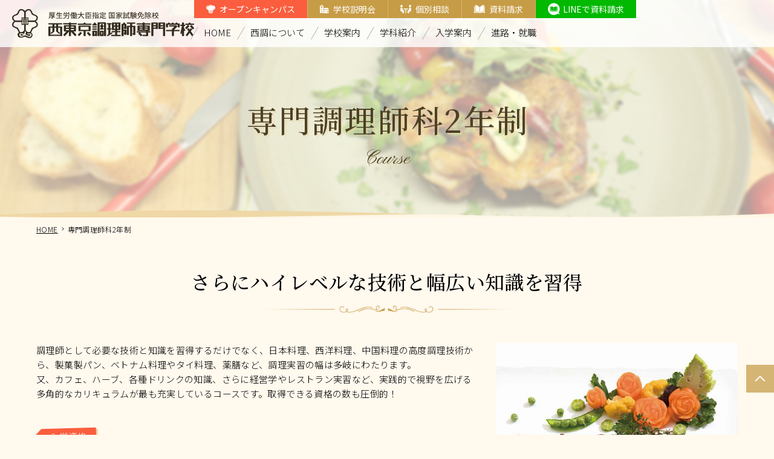

--- FILE ---
content_type: text/html; charset=UTF-8
request_url: https://www.tanaka.ac.jp/cuisine/course01
body_size: 33471
content:
<!DOCTYPE html>
<html lang="ja">
<head>
  <meta charset="UTF-8">
  <meta name="viewport" content="width=device-width">
  <meta name="format-detection" content="telephone=no">
  <title>専門調理師科2年制 | 【公式】西東京調理師専門学校－調理師を目指すなら西調へ</title>
  <meta name="description" content="調理師・プロの料理人を目指すなら西東京調理師専門学校へ。フードコーディネートや多国籍料理など幅広いジャンルの実習と最新調理技術でセンスを磨くことが可能。社会人向け夜間部併設。東京・立川エリアで学ぶ。安心の就職サポート体制。授業体験・学校見学・個別相談お気軽にお問い合わせください。イベント申し込み受付中！">
  <meta name="author" content="【公式】西東京調理師専門学校－調理師を目指すなら西調へ">
  <link href="https://www.tanaka.ac.jp/cuisine" rel="start" title="【公式】西東京調理師専門学校－調理師を目指すなら西調へ">
  <link href="https://www.tanaka.ac.jp/cuisine/wp/wp-content/themes/cuisine/interface/favicon.ico" rel="shortcut icon">
  
  <style>article,aside,details,figcaption,figure,footer,header,hgroup,hr,menu,nav,section{display:block}a,hr{padding:0}abbr,address,article,aside,audio,b,blockquote,body,canvas,caption,cite,code,dd,del,details,dfn,div,dl,dt,em,fieldset,figcaption,figure,footer,form,h1,h2,h3,h4,h5,h6,header,hgroup,html,i,iframe,img,ins,kbd,label,legend,li,mark,menu,nav,object,ol,p,pre,q,samp,section,small,span,strong,sub,summary,sup,table,tbody,td,tfoot,th,thead,time,tr,ul,var,video{margin:0;padding:0;border:0;outline:0;font-size:100%;vertical-align:baseline;background:0 0}ins,mark{background-color:#ff9;color:#000}body{line-height:1}nav ul{list-style:none}blockquote,q{quotes:none}blockquote:after,blockquote:before,q:after,q:before{content:'';content:none}a{margin:0;font-size:100%;vertical-align:baseline;background:0 0}ins{text-decoration:none}mark{font-style:italic;font-weight:700}del{text-decoration:line-through}abbr[title],dfn[title]{border-bottom:1px dotted;cursor:help}table{border-collapse:collapse;border-spacing:0}hr{height:1px;border:0;border-top:1px solid #ccc;margin:1em 0}input,select{vertical-align:middle}</style>

  <link href="https://www.tanaka.ac.jp/cuisine/wp/wp-content/themes/cuisine/css/common.css?ver=2026011664113" type="text/css" rel="stylesheet" media="screen,print" >  <script src="https://ajax.googleapis.com/ajax/libs/jquery/3.6.0/jquery.min.js" defer></script>
  <script src="https://cdnjs.cloudflare.com/ajax/libs/Swiper/6.7.0/swiper-bundle.min.js" defer></script>
  <script src="https://cdn.jsdelivr.net/npm/@fancyapps/ui@4.0/dist/fancybox.umd.js" defer></script>
  <script src="https://www.tanaka.ac.jp/cuisine/wp/wp-content/themes/cuisine/js/script.js?ver=2026011671245" defer="" ></script>
  <link href="https://www.tanaka.ac.jp/cuisine/wp/wp-content/themes/cuisine/css/page.css?ver=2025080853916" type="text/css" rel="stylesheet" media="screen,print" >
  <link rel="alternate" type="application/rss+xml" title="【公式】西東京調理師専門学校－調理師を目指すなら西調へ &raquo; フィード" href="https://www.tanaka.ac.jp/cuisine/feed" />
<link rel="alternate" type="application/rss+xml" title="【公式】西東京調理師専門学校－調理師を目指すなら西調へ &raquo; コメントフィード" href="https://www.tanaka.ac.jp/cuisine/comments/feed" />
<link rel="EditURI" type="application/rsd+xml" title="RSD" href="https://www.tanaka.ac.jp/cuisine/wp/xmlrpc.php?rsd" />
<link rel="wlwmanifest" type="application/wlwmanifest+xml" href="https://www.tanaka.ac.jp/cuisine/wp/wp-includes/wlwmanifest.xml" /> 
<link rel='prev' title='調理師科1年制' href='https://www.tanaka.ac.jp/cuisine/course02' />
<link rel='next' title='高等課程調理師科1年制' href='https://www.tanaka.ac.jp/cuisine/course03' />
<meta name="generator" content="WordPress 3.9.40" />
<link rel='canonical' href='https://www.tanaka.ac.jp/cuisine/course01' />
<link rel='shortlink' href='https://www.tanaka.ac.jp/cuisine/?p=638' />

  <!-- Google Tag Manager -->
  <script>(function(w,d,s,l,i){w[l]=w[l]||[];w[l].push({'gtm.start':
  new Date().getTime(),event:'gtm.js'});var f=d.getElementsByTagName(s)[0],
  j=d.createElement(s),dl=l!='dataLayer'?'&l='+l:'';j.async=true;j.src=
  'https://www.googletagmanager.com/gtm.js?id='+i+dl;f.parentNode.insertBefore(j,f);
  })(window,document,'script','dataLayer','GTM-TPB3BPV');</script>
  <!-- End Google Tag Manager -->
  
  <!-- Google Tag Manager by DISCO-->
  <script>(function(w,d,s,l,i){w[l]=w[l]||[];w[l].push({'gtm.start':
  new Date().getTime(),event:'gtm.js'});var f=d.getElementsByTagName(s)[0],
  j=d.createElement(s),dl=l!='dataLayer'?'&l='+l:'';j.async=true;j.src=
  'https://www.googletagmanager.com/gtm.js?id='+i+dl;f.parentNode.insertBefore(j,f);
  })(window,document,'script','dataLayer','GTM-N9W3VC9');</script>
  <!-- End Google Tag Manager by DISCO-->

  <!--〓〓〓〓〓〓〓〓〓〓〓〓〓〓〓〓〓//*google アナリティクス-->
  <script type="text/javascript">
	var _gaq = _gaq || [];
	_gaq.push(['_setAccount', 'UA-25357370-1']);
	_gaq.push(['_trackPageview']);
	(function() {
	var ga = document.createElement('script'); ga.type = 'text/javascript'; ga.async = true;
	ga.src = ('https:' == document.location.protocol ? 'https://ssl' : 'http://www') + '.google-analytics.com/ga.js';
	var s = document.getElementsByTagName('script')[0]; s.parentNode.insertBefore(ga, s);
	})();
  </script>
  <!--〓〓〓〓〓〓〓〓〓〓〓〓〓〓〓〓〓//*google アナリティクス-->

  <!-- Google Tag Manager by SEO -->
  <script>(function(w,d,s,l,i){w[l]=w[l]||[];w[l].push({'gtm.start':
  new Date().getTime(),event:'gtm.js'});var f=d.getElementsByTagName(s)[0],
  j=d.createElement(s),dl=l!='dataLayer'?'&l='+l:'';j.async=true;j.src=
  'https://www.googletagmanager.com/gtm.js?id='+i+dl;f.parentNode.insertBefore(j,f);
  })(window,document,'script','dataLayer','GTM-MMP54JR');</script>
  <!-- End Google Tag Manager by SEO -->

  
</head>
<body>
<!-- Google Tag Manager (noscript) -->
<noscript><iframe src="https://www.googletagmanager.com/ns.html?id=GTM-TPB3BPV"
height="0" width="0" style="display:none;visibility:hidden"></iframe></noscript>
<!-- End Google Tag Manager (noscript) -->
<!-- Google Tag Manager by DISCO(noscript) -->
<noscript><iframe src="https://www.googletagmanager.com/ns.html?id=GTM-N9W3VC9"
height="0" width="0" style="display:none;visibility:hidden"></iframe></noscript>
<!-- End Google Tag Manager by DISCO(noscript) -->
<!-- Google Tag Manager by SEO (noscript) -->
<noscript><iframe src="https://www.googletagmanager.com/ns.html?id=GTM-MMP54JR"
height="0" width="0" style="display:none;visibility:hidden"></iframe></noscript>
<!-- End Google Tag Manager by SEO (noscript) -->
<div id="container">

<header id="header">
  <div class="header-wrapper">
    <div class="header-inner">
      <div class="site-title">
        <h1><a href="https://www.tanaka.ac.jp/cuisine"><span class="main">西東京調理師専門学校 厚生労働大臣指定国家試験免除校</span></a></h1>
      </div>
    </div>
    <div class="global-nav-icon" data-global-nav-icon><div class="line"></div></div>
    <nav class="global-nav" data-global-nav>
      <div class="global-nav-wrapper">
        <ul class="reset global-nav-inner">
          <li class="line"></li>
          <li class="nav-item"><a href="https://www.tanaka.ac.jp/cuisine" class="item-name">HOME</a></li>
          <li class="nav-item"><span class="item-name" data-item-name>西調について</span>
            <div class="sub-nav">
              <ul class="reset">
                <li><a href="https://www.tanaka.ac.jp/cuisine/history">歴史と伝統</a></li>
                <li><a href="https://www.tanaka.ac.jp/cuisine/feature">西調の特徴</a></li>
              </ul>
            </div>
          </li>
          <li class="nav-item"><span class="item-name" data-item-name>学校案内</span>
            <div class="sub-nav">
              <ul class="reset">
                <li><a href="https://www.tanaka.ac.jp/cuisine/learning">幅広いジャンルを学ぶ</a></li>
                <li><a href="https://www.tanaka.ac.jp/cuisine/teachers">プロ講師の直接指導</a></li>
                <li><a href="https://www.tanaka.ac.jp/cuisine/support">“出来るまで”サポート</a></li>
                <li><a href="https://www.tanaka.ac.jp/cuisine/national-examanation">職業人を育てる環境</a></li>
                <li><a href="https://www.tanaka.ac.jp/cuisine/facility">施設案内</a></li>
                <li><a href="https://www.tanaka.ac.jp/cuisine/campus-life">キャンパスライフ</a></li>
                <li><a href="https://www.tanaka.ac.jp/cuisine/qanda">Q&amp;A</a></li>
              </ul>
            </div>
          </li>
          <li class="nav-item"><span class="item-name" data-item-name>学科紹介</span>
            <div class="sub-nav">
              <ul class="reset">
                <li><a href="https://www.tanaka.ac.jp/cuisine/course01">専門調理師科2年制</a></li>
                <li><a href="https://www.tanaka.ac.jp/cuisine/course02">調理師科1年制</a></li>
                <li><a href="https://www.tanaka.ac.jp/cuisine/course03">高等課程調理師科1年制</a></li>
                <li><a href="https://www.tanaka.ac.jp/cuisine/course04">夜間部調理師科1年6ヶ月制</a></li>
                <li><a href="https://www.tanaka.ac.jp/cuisine/course05">Ｗの国家資格を目指す</a></li>
              </ul>
            </div>
          </li>
          <li class="nav-item"><span class="item-name" data-item-name>入学案内</span>
            <div class="sub-nav">
              <ul class="reset">
                <li><a href="https://www.tanaka.ac.jp/cuisine/tuition">学費について</a></li>
                <li><a href="https://www.tanaka.ac.jp/cuisine/guideline">出願方法</a></li>
                <li><a href="https://www.tanaka.ac.jp/cuisine/recommendation">指定校推薦</a></li>
                <li><a href="https://www.tanaka.ac.jp/cuisine/international-student">留学生の方へ</a></li>
                <li><a href="https://www.tanaka.ac.jp/cuisine/employ">社会人の方へ</a></li>
              </ul>
            </div>
          </li>
          <li class="nav-item"><span class="item-name" data-item-name>進路・就職</span>
            <div class="sub-nav">
              <ul class="reset">
                <li><a href="https://www.tanaka.ac.jp/cuisine/career">就職サポート</a></li>
                <li><a href="https://www.tanaka.ac.jp/cuisine/employment">企業の方へ</a></li>
              </ul>
            </div>
          </li>
          
          <li class="nav-item hide-d"><a href="https://www.tanaka.ac.jp/cuisine/news" class="item-name">NEWS&amp;TOPICS</a></li>
          <li class="nav-item hide-d"><a href="https://www.tanaka.ac.jp/cuisine/media_cat/tv_drama" class="item-name">メディア情報</a></li>
          <li class="nav-item hide-d"><a href="mailto:&#110;&#105;&#115;&#104;&#105;&#99;&#104;&#111;&#64;&#116;&#97;&#110;&#97;&#107;&#97;&#46;&#97;&#99;&#46;&#106;&#112;" class="item-name">お問い合わせ</a></li>
          <li class="nav-item hide-d"><a href="https://www.tanaka.ac.jp/cuisine/sitemap" class="item-name">サイトマップ</a></li>
          <li class="nav-item hide-d"><a href="https://www.tanaka.ac.jp/disclosure.html#cuisine" target="" class="item-name border">情報公開ページ</a></li>
          <li class="nav-item hide-d"><a href="https://www.tanaka.ac.jp/cuisine/recruit" class="item-name border">教職員・講師募集のご案内</a></li>
          <li class="nav-item special">
            <ul class="reset">
              <li><a href="https://www.tanaka.ac.jp/cuisine/event" class="item-name trial">オープンキャンパス</a></li>
              <li><a href="https://www.school-go.info/a8d3d6/tanaka/form.php?fno=210&fsno=1&openExternalBrowser=1" target="_blank" class="item-name school">学校説明会</a></li>
              <li><a href="https://www.school-go.info/a8d3d6/tanaka/form.php?fno=47&fsno=1&openExternalBrowser=1" target="_blank" class="item-name individual">個別相談</a></li>
              <li><a href="https://www.school-go.info/a8d3d6/tanaka/form.php?fno=5&fsno=1&openExternalBrowser=1" target="_blank" class="item-name document">資料請求</a></li>
              <li><a href="https://bc.linesg.jp/linebc/liff/liff_open.aspx?scl_no=7876100" target="_blank" class="item-name linebc">LINEで資料請求</a></li>
            </ul>
          </li>
        </ul>
      </div>
    </nav>
  </div>
</header>

<div id="main">
<section class="page-title">
  <h2>専門調理師科2年制</h2>
  <p class="en">Course</p>
  <img src="https://www.tanaka.ac.jp/cuisine/wp/wp-content/uploads/2021/10/course2.jpg" width="580" height="360" alt="" class="img">
</section>

<nav class="breadcrumbs">
  <ol itemscope itemtype="http://schema.org/BreadcrumbList" class="reset">
    <li itemprop="itemListElement" itemscope itemtype="http://schema.org/ListItem"><a itemprop="item" href="https://www.tanaka.ac.jp/cuisine"><span itemprop="name">HOME</span></a><meta itemprop="position" content="1" /></li><li itemprop="itemListElement" itemscope itemtype="http://schema.org/ListItem"><span itemprop="name">専門調理師科2年制</span><meta itemprop="position" content="2" /></li>  </ol>
</nav><!-- #breadcrumbs end -->

<!-- ▽ 各ページのコンテンツ（フリーエリア）▽ -->
<section class="node">
<div class="node-wrapper">
<h3>さらにハイレベルな技術と幅広い知識を習得</h3>
<p><img src="https://www.tanaka.ac.jp/cuisine/wp/wp-content/uploads/2021/10/course02.jpg" alt="" class="alignright" width="400" height="300" />調理師として必要な技術と知識を習得するだけでなく、日本料理、西洋料理、中国料理の高度調理技術から、製菓製パン、ベトナム料理やタイ料理、薬膳など、調理実習の幅は多岐にわたります。<br /> 又、カフェ、ハーブ、各種ドリンクの知識、さらに経営学やレストラン実習など、実践的で視野を広げる多角的なカリキュラムが最も充実しているコースです。取得できる資格の数も圧倒的！</p>
<dl class="course-summary first"><dt>入学資格</dt><dd>高等学校卒業以上の学歴を有する者（高校卒業見込み者を含む）</dd></dl><dl class="course-summary"><dt>取得できる資格</dt><dd>
<ul class="adjust">
<li>調理師免許《国家資格》</li>
<li>専門調理師調理技能士学科試験免除</li>
<li>専門師《文部科学省称号》</li>
<li>調理師養成施設助手</li>
<li>食品技術管理専門士</li>
<li>フードコーディネーター３級</li>
<li>食育インストラクター</li>
<li>優美食コーディネーター</li>
<li>ドリンクマイスター</li>
<li>サービス接遇３級</li>
<li>フードアナリスト４級</li>
<li>食品安全検定初級</li>
</ul>
</dd></dl><dl class="course-summary"><dt>募集人数</dt><dd>入学時期４月　専門課程４０名</dd></dl>
<div class="point-block clear">
<div class="point-block-item">
<div class="icon">PONT</div>
<p class="title">幅広い分野とさらに高度な実習を学ぶことで将来の可能性を大きく広げる</p>
</div>
<div class="point-block-item">
<div class="icon">PONT</div>
<p class="title">フードコーディネートを学んで一流料理人に必要な感性を養う</p>
</div>
<div class="point-block-item">
<div class="icon">PONT</div>
<p class="title">製菓・製パンやドリンクも学べる</p>
</div>
</div>
</div>
</section>
<section class="node">
<div class="node-wrapper">
<h3>「専門調理師科」で学べる事</h3>
<div class="curriculum-list">
<div class="principal-profile base">
<p class="title">基本のカリキュラム　<br class="hide-d" /><span class="fs-small">※調理師免許取得に必要なカリキュラム</span></p>
<dl class="curriculum-item"><dt>実習</dt><dd>
<ul class="reset icon-list">
<li>西洋料理</li>
<li>中国料理</li>
<li>日本料理</li>
<li>総合調理実習</li>
</ul>
</dd></dl><dl class="curriculum-item"><dt>講義</dt><dd>
<ul class="reset icon-list">
<li>栄養学</li>
<li>食品学</li>
<li>食品衛生学</li>
<li>食品衛生学実習</li>
<li>衛生法規</li>
<li>公衆衛生学</li>
<li>調理理論</li>
<li>食文化概論</li>
</ul>
</dd></dl></div>
<div class="principal-profile original">
<p class="title">幅広く学べる西調独自のカリキュラム</p>
<ul class="reset icon-list">
<li>すし</li>
<li>そば</li>
<li>イタリアン</li>
<li>製菓・製パン</li>
<li>テーブルコーディネート</li>
<li>フラワーコーディネート</li>
<li>フードスタイリング</li>
<li>フードシズル実習</li>
<li>フードマーケティング</li>
<li>カラーコーディネート</li>
<li>フランス語</li>
<li>陶芸</li>
<li>レストランサービス（基礎）</li>
<li>経営学</li>
<li>テーブルマナー</li>
<li>食卓作法</li>
<li>ふぐ</li>
<li>エコール・ルノートル実習</li>
</ul>
<p class="alignright mb0">など</p>
</div>
<div class="principal-profile moreover">
<p class="title"><span class="baloon">さらに</span>、専門調理師科で学べる事</p>
<ul class="reset icon-list">
<li>フランス料理</li>
<li>カフェ</li>
<li>レストラン実習</li>
<li>ベトナム料理</li>
<li>タイ料理</li>
<li>メキシコ料理</li>
<li>薬膳</li>
<li>コーヒー</li>
<li>紅茶</li>
<li>中国茶</li>
<li>ハーブ</li>
<li>フルーツカッティング</li>
<li>カービング</li>
<li>優美食</li>
<li>フードデザイン</li>
<li>撮影実習</li>
<li>カメラの基礎知識</li>
<li>レストランサービス(上級)</li>
<li>店舗プロデュース</li>
<li>食空間プロデュース</li>
</ul>
<p class="alignright mb0">など</p>
</div>
<div class="principal-profile applicant">
<p class="title">希望者制</p>
<ul class="reset icon-list">
<li>海外研修</li>
<li>ステップアップ講座</li>
</ul>
</div>
</div>
<p class="indent">※入学年度によりカリキュラム内容が一部異なる場合があります。</p>
</div>
</section>
<section class="node">
<div class="node-wrapper">
<h3>１週間の時間割例</h3>
<h4>専門調理師科2年制</h4>
<table class="weekly-timetable">
<tbody>
<tr><th></th><th>MON.</th><th>TUE.</th><th>WED.</th><th colspan="2">THU.</th><th>FRI.</th></tr>
<tr><th rowspan="2" class="pale"><span class="pale-hight">1時限目</span></th>
<td rowspan="2">フランス語</td>
<td rowspan="4">調理実習<br />イタリアン</td>
<td rowspan="6">レストラン実習</td>
<td colspan="2" rowspan="4">フード<br />コーディネート<br />エスニック実習</td>
<td rowspan="2">栄養学</td>
</tr>
<tr></tr>
<tr><th rowspan="2" class="pale"><span class="pale-hight">2時限目</span></th>
<td rowspan="2">フードサービス</td>
<td rowspan="2">公衆衛生学</td>
</tr>
<tr></tr>
<tr><th rowspan="2" class="pale"><span class="pale-hight">3時限目</span></th>

<td rowspan="4">調理実習<br />日本料理</td>
<td rowspan="4">フードコーディネート<br />撮影実習</td>
<td colspan="2" rowspan="2">カフェ実習</td>
<td rowspan="4">選択授業<br />製菓・製パン</td>
</tr>
<tr></tr>
<tr><th rowspan="2" class="pale"><span class="pale-hight">4時限目</span></th>
<td rowspan="2">サービス<br />マネージメント</td>
<td colspan="2" rowspan="2">食文化概論</td>
</tr>
</tbody>
</table>
<p class="alignright">※9：00～16：10</p>
<p class="indent fs-large mb0"><strong>※調理実習は他に、中国料理、西洋料理、フランス料理、すしやそばなどが行われます。</strong></p>
<p class="indent fs-large mb0"><strong>※フードコーディネートはテーブルコーディネート、フードスタイリング、カービングなどが行われます。</strong></p>
<p class="indent fs-large"><strong>※この他にエコール・ルノートル、ふぐなどの特別授業があります。</strong></p>
</div>
</section>
<section class="node">
<div class="node-wrapper">
<h3>西調の先輩メッセージ</h3>
<div class="senpai-voice">
<div class="senpai-voice-item">
<p style="margin-bottom: 5px;"><img src="https://www.tanaka.ac.jp/cuisine/wp/wp-content/uploads/2021/10/terauchi.jpg" alt="" class="aligncenter" />家でお菓子や料理を作っているのが楽しく、西調の２年制は製菓と調理、両方学べるのがいいなと思い入学を決めました。色々な授業をやってみて卒業後の進路を決められるのも２年制のいいところかなと思います。</p>
<p class="alignright"><strong>Terauchi</strong></p>
</div>
<div class="senpai-voice-item">
<p style="margin-bottom: 5px;"><img src="https://www.tanaka.ac.jp/cuisine/wp/wp-content/uploads/2021/10/takamizu.jpg" alt="" class="aligncenter" />西調は先生と学生の仲が良いところが好きです。みなさん親身になってくれます。校長先生の授業はじめ、コーディネートの授業が充実しているのも魅力です♪</p>
<p class="alignright"><strong>Takamizu</strong></p>
</div>
</div>
</div>
</section><!-- △ 各ページのコンテンツ（フリーエリア）△ -->

</div>

<footer id="footer">
  <div class="footer-wrapper">
    <div class="footer-inner">
      <p class="site-title"><a href="https://www.tanaka.ac.jp/cuisine"><span class="supplement">厚生労働大臣指定 国家試験免除校</span><span class="main">西東京調理師専門学校</span></a></p>
      <address>
        <p><a href="https://goo.gl/maps/7yc33f7h1CVwCcDw6" target="_blank">〒190-0011東京都立川市高松町3-15-5</a>（<a href="campus-life#access-nav">アクセス</a>）<br>
          TEL：<a href="tel:042-548-1689">042-548-1689</a>　FAX：042-548-1690<br>
          Mail：<a href="mailto:&#110;&#105;&#115;&#104;&#105;&#99;&#104;&#111;&#64;&#116;&#97;&#110;&#97;&#107;&#97;&#46;&#97;&#99;&#46;&#106;&#112;">&#110;&#105;&#115;&#104;&#105;&#99;&#104;&#111;&#64;&#116;&#97;&#110;&#97;&#107;&#97;&#46;&#97;&#99;&#46;&#106;&#112;</a></p>
      </address>
      <div class="group">
        <p class="title"><a href="https://www.tanaka.ac.jp/" target="_blank">田中教育グループ</a></p>
        <p><a href="https://www.tanaka.ac.jp/cuisine">西東京調理師専門学校</a><br>
          <a href="https://kokusai-seika.com/" target="_blank">国際製菓専門学校</a><br>
          <a href="https://kokusai-seika.com/koutou/" target="_blank">国際製菓専門学校高等課程</a><br>
          <a href="http://www.lavenir.tv/" target="_blank">ラブニール国際K・Hカレッジ</a></p>
      </div>
      <div class="group" style="margin-bottom:0;">
        <p class="title">海外姉妹校</p>
        <ul class="reset">
          <li><a href="https://www.ecole-lenotre.com" target="_blank"><img src="https://www.tanaka.ac.jp/cuisine/wp/wp-content/themes/cuisine/img/button/lenotre.jpg" width="240" height="240" alt="エコール・ルノートル" loading="lazy"><span>エコール・ルノートル<br class="hide-d"><span class="fs-small">（フランス・パリ）</span><br>（日本唯一の姉妹校）</span></a></li>
          <li><a href="https://www.cdti.ac.th/" target="_blank"><img src="https://www.tanaka.ac.jp/cuisine/wp/wp-content/themes/cuisine/img/button/cdti.jpg" width="240" height="240" alt="タイ王立の総合学校チットラダー校"><span>タイ王立の総合学校<br class="hide-d">チットラダー校<span class="fs-small">（タイ王国）</span></span></a></li>
        </ul>
      </div>
    </div>
    <nav class="sitemap-link">
      <ul class="reset">
        <li class="nav-item"><a href="https://www.tanaka.ac.jp/cuisine" class="item-name">HOME</a></li>
        <li class="nav-item"><span class="item-name" data-item-name>西調について</span>
          <div class="sub-nav">
            <ul class="reset">
              <li><a href="https://www.tanaka.ac.jp/cuisine/history">歴史と伝統</a></li>
              <li><a href="https://www.tanaka.ac.jp/cuisine/feature">西調の特徴</a></li>
            </ul>
          </div>
        </li>
        <li class="nav-item"><span class="item-name" data-item-name>学校案内</span>
          <div class="sub-nav">
            <ul class="reset">
              <li><a href="https://www.tanaka.ac.jp/cuisine/learning">幅広いジャンルを学ぶ</a></li>
              <li><a href="https://www.tanaka.ac.jp/cuisine/teachers">プロ講師の直接指導</a></li>
              <li><a href="https://www.tanaka.ac.jp/cuisine/support">“出来るまで”サポート</a></li>
              <li><a href="https://www.tanaka.ac.jp/cuisine/national-examanation">職業人を育てる環境</a></li>
              <li><a href="https://www.tanaka.ac.jp/cuisine/facility">施設案内</a></li>
              <li><a href="https://www.tanaka.ac.jp/cuisine/campus-life">キャンパスライフ</a></li>
              <li><a href="https://www.tanaka.ac.jp/cuisine/qanda">Q&amp;A</a></li>
            </ul>
          </div>
        </li>
      </ul>
      <ul class="reset">
        <li class="nav-item"><span class="item-name" data-item-name>学科紹介</span>
          <div class="sub-nav">
            <ul class="reset">
              <li><a href="https://www.tanaka.ac.jp/cuisine/course01">専門調理師科2年制</a></li>
              <li><a href="https://www.tanaka.ac.jp/cuisine/course02">調理師科1年制</a></li>
              <li><a href="https://www.tanaka.ac.jp/cuisine/course03">高等課程調理師科1年制</a></li>
              <li><a href="https://www.tanaka.ac.jp/cuisine/course04">夜間部調理師科1年6ヶ月制</a></li>
              <li><a href="https://www.tanaka.ac.jp/cuisine/course05">Ｗの国家資格を目指す</a></li>
            </ul>
          </div>
        </li>
        <li class="nav-item"><span class="item-name" data-item-name>入学案内</span>
          <div class="sub-nav">
            <ul class="reset">
              <li><a href="https://www.tanaka.ac.jp/cuisine/tuition">学費について</a></li>
              <li><a href="https://www.tanaka.ac.jp/cuisine/guideline">出願方法</a></li>
              <li><a href="https://www.tanaka.ac.jp/cuisine/recommendation">指定校推薦</a></li>
              <li><a href="https://www.tanaka.ac.jp/cuisine/international-student">留学生の方へ</a></li>
              <li><a href="https://www.tanaka.ac.jp/cuisine/employ">社会人の方へ</a></li>
            </ul>
          </div>
        </li>
        <li class="nav-item"><span class="item-name" data-item-name>進路・就職</span>
          <div class="sub-nav">
            <ul class="reset">
              <li><a href="https://www.tanaka.ac.jp/cuisine/career">就職サポート</a></li>
              <li><a href="https://www.tanaka.ac.jp/cuisine/employment">企業の方へ</a></li>
            </ul>
          </div>
        </li>
      </ul>
      <ul class="reset">
        <li class="nav-item"><a href="https://www.tanaka.ac.jp/cuisine/event" class="item-name">オープンキャンパス</a></li>
        <li class="nav-item"><a href="https://www.tanaka.ac.jp/cuisine/news" class="item-name">NEWS&amp;TOPICS</a></li>
        <li class="nav-item"><a href="https://www.tanaka.ac.jp/cuisine/media_cat/tv_drama" class="item-name">メディア情報</a></li>
        <li class="nav-item"><a href="https://www.school-go.info/a8d3d6/tanaka/form.php?fno=40&fsno=1&openExternalBrowser=1" target="_blank" class="item-name">オープンキャンパス予約</a></li>
        <li class="nav-item"><a href="https://www.school-go.info/a8d3d6/tanaka/form.php?fno=210&fsno=1&openExternalBrowser=1" target="_blank" class="item-name">学校説明会/見学会予約</a></li>
        <li class="nav-item"><a href="https://www.school-go.info/a8d3d6/tanaka/form.php?fno=47&fsno=1&openExternalBrowser=1" target="_blank" class="item-name">個別相談/個別見学予約</a></li>
        <li class="nav-item"><a href="https://www.school-go.info/a8d3d6/tanaka/form.php?fno=5&fsno=1&openExternalBrowser=1" target="_blank" class="item-name">資料請求</a></li>
        <li class="nav-item"><a href="mailto:&#110;&#105;&#115;&#104;&#105;&#99;&#104;&#111;&#64;&#116;&#97;&#110;&#97;&#107;&#97;&#46;&#97;&#99;&#46;&#106;&#112;" class="item-name">お問い合わせ</a></li>
        <li class="nav-item"><a href="https://www.tanaka.ac.jp/cuisine/sitemap" class="item-name">サイトマップ</a></li>
        <li class="nav-item"><a href="https://www.tanaka.ac.jp/disclosure.html#cuisine" target="_blank" class="item-name border">情報公開ページ</a></li>
        <li class="nav-item"><a href="https://www.tanaka.ac.jp/cuisine/recruit" class="item-name border">教職員・講師募集のご案内</a></li>
      </ul>
    </nav>
    <p class="sns-link"><a href="https://twitter.com/nishitokyo_cho" target="_blank"><img src="https://www.tanaka.ac.jp/cuisine/wp/wp-content/themes/cuisine/img/icon/X.png" width="28" height="29" alt="twitter"></a><a href="http://line.naver.jp/ti/p/%40nishi-cho" target="_blank"><img src="https://www.tanaka.ac.jp/cuisine/wp/wp-content/themes/cuisine/img/icon/line.png" width="29" height="29" alt="line"></a><a href="https://www.instagram.com/nishicho/" target="_blank"><img src="https://www.tanaka.ac.jp/cuisine/wp/wp-content/themes/cuisine/img/icon/instagram.png" width="29" height="29" alt="instagram"></a><a href="https://www.youtube.com/channel/UCO6lg13SOWujFiNyOv8rrqQ" target="_blank"><img src="https://www.tanaka.ac.jp/cuisine/wp/wp-content/themes/cuisine/img/icon/youtube.png" width="29" height="29" alt="youtube"></a><a href="https://www.facebook.com/nishichosenmon?ref=aymt_homepage_panel" target="_blank"><img src="https://www.tanaka.ac.jp/cuisine/wp/wp-content/themes/cuisine/img/icon/facebook.png" width="29" height="29" alt="facebook"></a></p>
    <p class="copyright"><small>Copyright &copy; Tanaka Educational Group</small></p>
  </div>
</footer>

</div>

<nav id="fixed-nav">
  <ul class="reset">
    <!--<li class="oc"><a href="2398.html"><span class="data">2/23<br class="hide-d"><span class="fs-small">(水祝)</span></span><span class="title"><span class="fs-large">学校説明会開催！</span><br><span class="fs-small">レアル・マドリード公式ミネラルウォータープレゼント</span></span></a></li>-->
    <!--<li class="banner"><a href="/cuisine/2728.html"><img src="https://www.tanaka.ac.jp/cuisine/wp/wp-content/themes/cuisine/img/button/oa.png" width="400" height="102" alt=""></a></li>-->
		    <li class="hide-d document"><a href="https://www.school-go.info/a8d3d6/tanaka/form.php?fno=5&fsno=1&openExternalBrowser=1" target="_blank">資料請求</a></li>
    <li class="hide-d trial"><a href="https://www.tanaka.ac.jp/cuisine/event">オープンキャンパス</a></li>
    <li class="pagetop"><a href="#container">PAGETOP</a></li>
  </ul>
</nav>

<div id="event-btn">
  <ul class="reset">
    <li><a href="https://www.tanaka.ac.jp/cuisine/5746.html"><img src="https://www.tanaka.ac.jp/cuisine/wp/wp-content/themes/cuisine/img/button/syukakusai.png" width="200" height="550" alt="収穫祭"></a></li>
    <li><a href="https://www.tanaka.ac.jp/cuisine/5762.html"><img src="https://www.tanaka.ac.jp/cuisine/wp/wp-content/themes/cuisine/img/button/sakuhinten.png" width="200" height="550" alt="卒業作品展"></a></li>
  </ul>
</div>

<link rel="preconnect" href="https://fonts.googleapis.com">
<link rel="preconnect" href="https://fonts.gstatic.com" crossorigin>
<link href="https://fonts.googleapis.com/css2?family=M+PLUS+Rounded+1c:wght@500&family=Noto+Sans+JP:wght@300;400;500&family=Noto+Serif+JP:wght@500&family=Pinyon+Script&display=swap" rel="stylesheet" media="print" onload="this.media='all'">

<link href="https://cdnjs.cloudflare.com/ajax/libs/Swiper/6.7.0/swiper-bundle.min.css" rel="stylesheet" media="print" onload="this.media='all'">
<link href="https://cdn.jsdelivr.net/npm/@fancyapps/ui/dist/fancybox.css" rel="stylesheet" media="print" onload="this.media='all'">


<!-- /listing-->
<script type="text/javascript">
(function () {
var tagjs = document.createElement("script");
var s = document.getElementsByTagName("script")[0];
tagjs.async = true;
tagjs.src = "//s.yjtag.jp/tag.js#site=XWBU1Yc";
s.parentNode.insertBefore(tagjs, s);
}());
</script>
<noscript>
<iframe src="//b.yjtag.jp/iframe?c=XWBU1Yc" width="1" height="1" frameborder="0" scrolling="no" marginheight="0" marginwidth="0"></iframe>
</noscript>
<!-- /listing-->

</body>
</html>


--- FILE ---
content_type: text/css
request_url: https://www.tanaka.ac.jp/cuisine/wp/wp-content/themes/cuisine/css/common.css?ver=2026011664113
body_size: 32035
content:
@charset "utf-8";

/*==============================================================================
  
　common.css
  各ページに依存しないStyle
  
==============================================================================*/


/*--------------------------------------
  # Reset CSS
--------------------------------------*/

/* Chrome用の画像ボケ防止 */
img {
  image-rendering: -webkit-optimize-contrast;
}
/* その他追加設定 */
*, *:before, *:after {
  box-sizing: border-box;
}
/*--------------------------------------
  # Common
--------------------------------------*/

html {
  font-size: 62.5%;
  overflow-y: scroll;
  word-break: break-word;
}
body {
  color: #000;
  font-size: 1.4rem;
  font-family: 'Noto Sans JP', sans-serif;
  font-weight: 300;
  background: #fff6e5;
  background: #fff9ee;
  line-height: 1.6;
  text-align: left;
	counter-reset: number;
}
#container {
  overflow: hidden;
}
@media screen and (min-width:737px) {
body {
 font-size: 1.5rem;
}
}
/* header
-------------------------*/

#header {
  position: absolute;
  top: 0;
  left: 0;
  display: flex;
  align-items: center;
  width: 100%;
  height: 64px;
  padding: 0 15px;
  background: rgb(255 255 255 / 80%);
  line-height: 1.2;
  z-index: 9999;
  /* display: none; */
}
#header .header-wrapper {
}
#header .header-inner {
}
#header .contact-nav {
  display: none;
}
#header .contact-nav a:before {
  content: '';
}
#header .site-title {
}
#header .site-title a {
	display: inline-flex;
	flex-direction: column;
	justify-content: center;
	vertical-align: top;
	height: 38px;
	padding-left: 44px;
	background: url(../img/logo-mark.png) no-repeat left center;
	background-size: contain;
	text-align: left;
	text-decoration: none;
}
#header .site-title .main {
	display: block;
	width: 187px;
	height: 0;
	padding-top: 32px;
	background: url(../img/logo-text_h1.png) no-repeat left center;
	background-size: contain;
	overflow: hidden;
}
#header .site-title img {
  display: block;
  width: 12.4em;
}
@media screen and (max-width:736px) {
 #header .global-nav-icon {
 position: fixed;
 top: 0;
 right: 0;
 transition: 0.2s;
 display: flex;
 justify-content: center;
 align-items: center;
 width: 64px;
 height: 64px;
 z-index: 99999;
 cursor: pointer;
}
 body.open #header .global-nav-icon {
background: none;
}
 #header .global-nav-icon .line {
 position: relative;
 width: 20px;
 height: 2px;
 background: #4c4026;
 transition: 0.2s;
}
 #header .global-nav-icon .line:before, #header .global-nav-icon .line:after {
 content: '';
 position: absolute;
 right: 0;
 width: 25px;
 height: 2px;
 background: #4c4026;
 transition: 0.2s;
}
 #header .global-nav-icon .line:before {
 top: -10px;
}
 #header .global-nav-icon .line:after {
 bottom: -10px;
 width: 15px;
}
 body.open #header .global-nav-icon .line {
 background: none;
}
 body.open #header .global-nav-icon .line:before {top: 0;width: 30px;background: #fff;transform: rotate(45deg);}
 body.open #header .global-nav-icon .line:after {bottom: 0;width: 30px;background: #fff;transform: rotate( -45deg );}
 #header .global-nav {
 position: fixed;
 top: 0;
 right: 100%;
 width: 100%;
 height: 100%;
 background: rgb(0 0 0 / 0%);
 overflow: auto;
 transition: 0.5s background;
 z-index: 99998;
}
 body.open #header .global-nav {
 right: 0;
 background: rgb(0 0 0 / 60%);
}
 #header .global-nav .global-nav-wrapper {
 position: relative;
 right: 100%;
 width: 80%;
 min-height: 100%;
 padding-bottom: 150px;
 background: #fff;
 transition: 0.5s;
}
 body.open #header .global-nav .global-nav-wrapper {
 right: 0;
}
 #header .global-nav .global-nav-inner {
}
 #header .global-nav .nav-item {
 border-bottom: 1px solid #CCC;
}
#header .global-nav .nav-item.special .item-name {
border-bottom: 1px solid #d5b574;
}
#header .global-nav .nav-item .item-name {
 position: relative;
 display: flex;
 align-items: center;
 padding: 15px 10px;
 font-family: 'M PLUS Rounded 1c', sans-serif;
 font-weight: 500;
 text-decoration: none;
 transform: rotate( 0.03deg );
 cursor: pointer;
}
 #header .global-nav .nav-item.special .item-name {
   color: #FFF;
   background: #c79c46;
}
#header .global-nav .nav-item.special .item-name.trial {
   background: #fa5e3e;
}
#header .global-nav .nav-item.special .item-name.linebc {
   background: #00b900;
}
#header .global-nav .nav-item.special .item-name:before {
    content: '';
    height: 25px;
    margin-right: 10px;
}
#header .global-nav .nav-item.special .item-name.document:before {
    width: 25px;
    background: url(../img/icon/doc.png) no-repeat left center;
    background-size: 23px;
}
#header .global-nav .nav-item.special .item-name.trial:before {
    width: 22px;
    background: url(../img/icon/hat.png) no-repeat left center;
    background-size: 20px;
}
#header .global-nav .nav-item.special .item-name.school:before {
    width: 22px;
    background: url(../img/icon/school.png) no-repeat left center;
    background-size: 20px;
}
#header .global-nav .nav-item.special .item-name.individual:before {
    width: 22px;
    background: url(../img/icon/individual.png) no-repeat left center;
    background-size: 20px;
}
#header .global-nav .nav-item.special .item-name.linebc:before {
    width: 23px;
    background: url(../img/icon/linebc.png) no-repeat left center;
    background-size: 23px;
}
 #header .global-nav .nav-item:not(.special) .item-name:before,
 #header .global-nav .nav-item:not(.special) .item-name:after {
 content: '';
 position: absolute;
 top: 50%;
 right: 10px;
 width: 11px;
 border-bottom: 1px solid #666;
 transition: 0.2s;
}
 #header .global-nav .nav-item:not(.special) a.item-name:after {
width: 6px;
transform-origin: 100% 0;
transform: rotate(45deg);
}
 #header .global-nav .nav-item:not(.special) span.item-name:before {
}
 #header .global-nav .nav-item:not(.special) span.item-name:after {
transform: rotate(90deg);
}
 #header .global-nav .nav-item:not(.special).open span.item-name:before {
   width: 0;
    transform: rotate(90deg);
}
 #header .global-nav .nav-item:not(.special).open span.item-name:after {
   transform: rotate(180deg);
}
 #header .global-nav .nav-item .sub-nav {
 padding: 8px 10px;
 font-size: 1.35rem;
 background: rgb(238 215 165 / 25%);
 overflow: hidden;
 transition: 0.2s;
}
 #header .global-nav .nav-item:not(.open) .sub-nav {
height: 0;
margin-bottom: 0;
padding-top: 0;
padding-bottom: 0;
border: 0;
line-height: 0;
opacity: 0;
}
 #header .global-nav .nav-item .sub-nav ul {
}
 #header .global-nav .nav-item .sub-nav ul li {
}
 #header .global-nav .nav-item .sub-nav ul li a {
 position: relative;
 display: block;
 padding: 8px 0 8px 20px;
 text-decoration: none;
}
 #header .global-nav .nav-item .sub-nav ul li a:before {
 content: '';
 position: absolute;
 top: 50%;
 left: 6px;
 width: 0;
 height: 0;
 margin-top: -4px;
 border: 4px solid transparent;
 border-left: 6px solid #c79c46;
}
 #header .global-nav .nav-item .sub-nav ul ul {
 margin-left: 20px;
 font-size: 1.3rem;
}
 #header .global-nav .nav-item .sub-nav ul ul li {
}
 #header .global-nav .nav-item .sub-nav ul ul li a {
padding-left: 18px;
}
 #header .global-nav .nav-item .sub-nav ul ul li a:before {
border: none;
background: #666;
border-radius: 100%;
}
#header .global-nav .nav-item.cta {
 border-bottom: 1px solid #fde3a8;
}
#header .global-nav .nav-item.cta .item-name {
 color: #FFF;
 background: #faba25;
}
#header .global-nav .nav-item.cta .item-name:before, #header .global-nav .nav-item.cta .item-name:after {
 border-bottom: 1px solid #FFF;
}
 #header .global-nav .sns-link {
 padding: 20px 0;
}
#header .global-nav .sns-link ul {
display: flex;
justify-content: center;
overflow: hidden;
}
#header .global-nav .sns-link ul li {
position: relative;
}
#header .global-nav .sns-link a {
 display: block;
 width: 40px;
 height: 40px;
 margin: 0 9px;
 border-radius: 100%;
 overflow: hidden;
}
#header .global-nav .sns-link img {
display: block;
}
}
@media screen and (min-width: 737px) {
 #header {position: fixed;top: 0;left: 0;width: 100%;height: auto;padding: 0;z-index: 5;}
 #header .header-wrapper {display: flex;flex-wrap: wrap;justify-content: space-between;width: 100%;}
#header .header-inner {padding-left: 20px;}
#header .site-title {padding: 15px 0;transition: 0.2s;}
#header.small .site-title {padding: 10px 0;transform-origin: 0 50%;transform: scale(0.9);}
#header .site-title a {
    height: 48px;
    padding-left: 60px;
}
#header .site-title .main {
    width: 241px;
    padding-top: 41px;
}
#header .site-title img {
}
#header .site-title .title {
padding-left: 12px;
font-size: 2.3rem;
}
#header .site-title .title .supplement {
margin-bottom: 5px;
font-size: 1.4rem;
}

#header .contact-nav {display: block;}
#header .contact-nav ul {display: flex;align-items: center;}
#header .contact-nav ul li {
    margin-left: 18px;
}
#header .contact-nav ul li a {}
#header .contact-nav ul li.tel a {
    display: block;
    padding-top: 3px;
    color: #262626;
    font-size: 3.0rem;
    font-family: 'Heebo', sans-serif;
    transition: 0.2s;
}
#header.small .contact-nav ul li.tel a {
    font-size: 2.6rem;
}
#header .contact-nav ul li.mail a {
    position: relative;
    display: inline-flex;
    align-items: center;
    height: 37px;
    padding: 0 45px;
    border: 1px solid #999;
    text-decoration: none;
    line-height: 1.2;
    transition: 0.2s;
}
#header .contact-nav ul li.mail a:before {
    content: '';
    position: absolute;
    top: 50%;
    right: 10px;
    width: 6px;
    height: 6px;
    border-top: 1px solid #666;
    border-right: 1px solid #666;
    transform: rotate( 
45deg
 ) translateY(-50%);
}
#header .contact-nav ul li.mail a:hover {
  opacity: 0.6;
}
#header.small .contact-nav ul li.mail a {
    height: 35px;
    padding: 0 35px;
    font-size: 1.5rem;
}
#header .global-nav-icon {
display: none;
}
body.open #header .global-nav-icon {
}
#header .global-nav-icon .line {
}
#header .global-nav-icon .line:before, #header .global-nav-icon .line:after {
}
#header .global-nav-icon .line:before {
}
#header .global-nav-icon .line:after {
}
body.open #header .global-nav-icon .line {
}
body.open #header .global-nav-icon .line:before {
}
body.open #header .global-nav-icon .line:after {
}
#header .global-nav {
    flex: 1;
}
body.open #header .global-nav {
}
#header .global-nav .global-nav-wrapper {/* height: 100%; */}
body.open #header .global-nav .global-nav-wrapper {
}
#header .global-nav .global-nav-inner {display: flex;flex-wrap: wrap;justify-content: end;/* height: 100%; */margin-bottom: 10px;}
#header .global-nav .line {
    order: 2;
    width: 100%;
}
#header .global-nav .nav-item {order: 2;position: relative;/* display: flex; *//* align-items: center; */height: 50%;padding: 5px 0;cursor: pointer;}
#header .global-nav .nav-item:not(:first-child):not(.special):before {content: '';position: absolute;top: 50%;left: 0;height: 24px;margin-top: -11px;border-left: 1px solid #b3b3b3;transform: rotate(30deg);}
#header .global-nav .nav-item.special {
    order: 1;
    height: 50%;
    margin-bottom: 10px;
    padding: 0;
}
#header .global-nav .cta-nav + .nav-item {
border-left: none;
}
#header .global-nav .nav-item .item-name {display: block;margin: 0 16px;text-decoration: none;text-align: center;}
#header .global-nav .nav-item a.item-name {
    transition: 0.2s;
}
#header .global-nav .nav-item a.item-name:hover {
    opacity: 0.6;
}
#header .global-nav .nav-item:first-child .item-name {}
#header .global-nav .nav-item.special ul {
	display: flex;
	flex-wrap: wrap;
	height: 100%;
}
#header .global-nav .nav-item.special .item-name {display: flex;justify-content: center;align-items: center;height: 100%;margin: 0;padding: 5px 20px;color: #FFF;font-size:1.4rem;font-weight: 400;background: #c79c46;}
#header .global-nav .nav-item.special .item-name.trial {background: #fa5e3e;}
#header .global-nav .nav-item.special .item-name.linebc {background: #00b900;}
#header .global-nav .nav-item.special li:not(:first-child) .item-name {border-left: 1px solid #d5b574;}
#header .global-nav .nav-item.special .item-name:before {content: '';height: 20px;margin-right: 5px;}
#header .global-nav .nav-item.special .item-name.document:before {
    width: 20px;
    background: url(../img/icon/doc.png) no-repeat left center;
    background-size: 18px;
}
#header .global-nav .nav-item.special .item-name.trial:before {
    width: 17px;
    background: url(../img/icon/hat.png) no-repeat left center;
    background-size: 15px;
}
#header .global-nav .nav-item.special .item-name.school:before {
    width: 17px;
    background: url(../img/icon/school.png) no-repeat left center;
    background-size: 15px;
}
#header .global-nav .nav-item.special .item-name.individual:before {
    width: 20px;
    background: url(../img/icon/individual.png) no-repeat left center;
    background-size: 18px;
}
#header .global-nav .nav-item.special .item-name.linebc:before {
    width: 20px;
    background: url(../img/icon/linebc.png) no-repeat left center;
    background-size: 20px;
}
#header .global-nav .nav-item .item-name:before,
#header .global-nav .nav-item .item-name:after {
}
#header .global-nav .nav-item a.item-name:before {
}
#header .global-nav .nav-item a.item-name:after {
}
#header .global-nav .nav-item span.item-name:before {
}
#header .global-nav .nav-item span.item-name:after {
}
#header .global-nav .nav-item .sub-nav {display: none;position: absolute;top: 100%;left: 50%;margin-top: -2px;background: #FFF;padding: 10px 25px;transform: translateX(-50%);white-space: nowrap;text-align: left;box-shadow: 5px 5px 0 rgb(238 215 165 / 50%);z-index: 9999;}
#header .global-nav .nav-item:hover .sub-nav {
display: block;
}
#header .global-nav .nav-item:hover .sub-nav:before {
  content: '';
  position: absolute;
  top: -6px;
  left: 50%;
  width: 0;
  height: 0;
  margin-left: -6px;
  border: 6px solid transparent;
  border-bottom: 6px solid #ffffff;
  border-top: 0;
}
#header .global-nav .nav-item .sub-nav ul {}
#header .global-nav .nav-item .sub-nav ul li {
    padding: 6px 0;
}
#header .global-nav .nav-item .sub-nav ul li a {
    position: relative;
    padding-left: 13px;
    font-size: 1.4rem;
    text-decoration: none;
    transition: 0.2s;
}
#header .global-nav .nav-item .sub-nav ul li a:before {
  content: '';
  position: absolute;
  top: 7px;
  left: 0;
  width: 0;
  height: 0;
  border: 4px solid transparent;
  border-left: 6px solid #c79c46;
  border-right: 0;
}
#header .global-nav .nav-item .sub-nav ul li a:hover {
  opacity: 0.6;
}
#header .global-nav .nav-item .sub-nav ul ul {
}
#header .global-nav .nav-item .sub-nav ul ul li {
}
#header .global-nav .nav-item .sub-nav ul ul li a {
}
#header .global-nav .nav-item .sub-nav ul ul li a:before {
}
#header .global-nav .cta-nav {
}
#header .global-nav .cta-nav ul {
}
#header .global-nav .cta-nav ul li {
}
#header .global-nav .cta-nav ul li:before {
}
#header .global-nav .cta-nav ul li a {
}
#header .global-nav .cta-nav ul li a:before {
}
#header .global-nav .cta-nav ul li a span {
}
#header .global-nav .cta-nav ul li.tour {
}
#header .global-nav .cta-nav ul li.tour:before {
}
#header .global-nav .cta-nav ul li.tour a {
}
#header .global-nav .cta-nav ul li.tour a:before {
}
#header .global-nav .cta-nav ul li.document {
}
#header .global-nav .cta-nav ul li.document:before {
}
#header .global-nav .cta-nav ul li.document a {
}
#header .global-nav .cta-nav ul li.document a:before {
}
#header .global-nav .cta-nav ul li.visit {
}
#header .global-nav .cta-nav ul li.visit:before {
}
#header .global-nav .cta-nav ul li.visit a {
}
#header .global-nav .cta-nav ul li.visit a:before {
}
#header .global-nav .cta-nav ul li.visit a:after {
}
#header .global-nav .sns-link {
}
#header .global-nav .sns-link ul {
}
#header .global-nav .sns-link ul li {
}
#header .global-nav .sns-link a, #header .global-nav .sns-link img {
}
#header.small .global-nav .nav-item .item-name {
    font-size: 1.3rem;
}
}
@media screen and (min-width: 1260px) {
/*
#header .global-nav .global-nav-wrapper {
    height: 100%;
}
#header .global-nav .global-nav-inner {
    flex-wrap: nowrap;
    align-items: center;
    height: 100%;
    margin-bottom: 0;
}
#header .global-nav .line {
    display: none;
}

#header .global-nav .nav-item {
    order: 1;
    height: auto;
    padding: 15px 0;
}
#header .global-nav .nav-item.special {
    order: 2;
    height: 100%;
    margin-bottom: 0;
		background: #c79c46;
}
#header .global-nav .nav-item.special ul li {
	width: 33.3%;
}
#header .global-nav .nav-item.special ul li:first-child {
	flex: none;
	width: 100%;
}
#header .global-nav .nav-item.special ul li:first-child  .item-name {
  border-bottom: 1px solid #d5b574;
}
#header .global-nav .nav-item.special ul li .item-name {
	padding: 5px;
}*/
}
/* footer
-------------------------*/
#footer {clear: both;padding-top: 15px;background: url(../img/footer_line.png) no-repeat center top;text-align: center;}
#footer .footer-wrapper {padding: 40px 20px 100px;background: #FFF;}
#footer .footer-inner {
  margin-bottom: 30px;
}
#footer .site-title {}
#footer .site-title a {display: inline-flex;flex-direction: column;justify-content: center;vertical-align: top;height: 50px;padding-left: 50px;background: url(../img/logo-mark.png) no-repeat left center;text-align: left;text-decoration: none;line-height: 1.2;}
#footer .site-title a .supplement {display: block;margin-bottom: 5px;color: #332c1f;font-size: 1.1rem;font-weight: 400;}
#footer .site-title a .main {display: block;width: 200px;height: 0;padding-top: 20px;background: url(../img/logo-text.png) no-repeat left center;background-size: contain;overflow: hidden;}
#footer address {margin-bottom: 3em;font-style: normal;}
#footer .group {
    position: relative;
    margin-bottom: 30px;
    padding: 23px 15px 15px;
}
#footer .group:before,#footer .group:after {content: '';position: absolute;width: 100%;height: 100%;border-radius: 10px;}
#footer .group:before {
    top: 1px;
    left: 1px;
    border: 1px solid #d6b371;
}
#footer .group:after {
    top: -1px;
    left: -1px;
    border: 1px solid #86a643;
}
#footer .group p.title {
    position: absolute;
    top: 0;
    left: 50%;
    margin: 0;
    padding: 0 10px;
    font-size: 1.6rem;
    font-family: 'Noto Serif JP', serif;
    background: #fff;
    line-height: 1.2;
    transform: translate(-50%, -50%);
    z-index: 9;
}
#footer .group p {
	position: relative;
	margin: 0;
	line-height: 2;
	z-index:10;
}
#footer .group ul {
	position: relative;
	display: inline-block;
	z-index: 10;
}
#footer .group ul li a {
	display: flex;
	align-items: center;
	margin-bottom: 10px;
	text-align: left;
}
#footer .group ul li:last-child a {
	margin-bottom: 0;
}
#footer .group ul li a img {
	width: 56px;
	margin-right: 10px;
}
#footer .sitemap-link {display: none;}
#footer .sitemap-link ul {
}
#footer .sitemap-link ul li.nav-item {
}
#footer .sitemap-link ul li.nav-item .item-name {
}
#footer .sitemap-link ul li.nav-item .sub-nav {
}
#footer .sitemap-link ul li.nav-item .sub-nav ul {
}
#footer .sitemap-link ul li.nav-item .item-name.border {
}
#footer .sns-link {
  margin-bottom: 25px;
  text-align: center;
}
#footer .sns-link a {
  display: inline-block;
  vertical-align: middle;
  margin: 0 5px;
}
#footer .sns-link a[href*="youtube"] img {width: 31px;max-width: none;max-height: none;}
#footer .sns-link a img {
  display: block;
  max-width: 29px;
  max-height: 29px;
  width: auto;
  height: auto;
}
#footer .copyright {margin: 0;font-size: 1.1rem;}

@media screen and (min-width:737px) {
#footer {
    text-align: left;
    background-size: 100% 15px;
}
#footer .footer-wrapper {
    display: flex;
    flex-wrap: wrap;
    justify-content: space-between;
    padding: 50px 50px 35px;
}
#footer .footer-inner {
    margin-bottom: 50px;
}
#footer .site-title {margin-bottom: 1rem;}
#footer .site-title a {
    height: 48px;
    padding-left: 60px;
}
#footer .site-title a .supplement {
    margin-bottom: 5px;
    font-size: 1.2rem;
}
#footer .site-title a .main {
    width: 241px;
    padding-top: 23px;
}
#footer address {
    margin: 0 0 30px 60px;
}
#footer .group {
    /*margin-bottom: 0;*/
    text-align: center;
}
#footer .group:before,#footer .group:after {}
#footer .group:before {}
#footer .group:after {}
#footer .group p.title {
    font-size: 1.7rem;
}
#footer .group p {
    position: relative;
    z-index: 1;
}
#footer .sitemap-link {
    display: flex;
    font-size: 1.4rem;
}
#footer .sitemap-link ul {margin-left: 40px;}
#footer .sitemap-link ul li.nav-item:not(:first-child) {margin-top: 25px;}
#footer .sitemap-link ul:last-child li.nav-item:not(:first-child) {
    margin-top: 10px;
}
#footer .sitemap-link ul li.nav-item .item-name {font-weight: 400;text-decoration: none;}
#footer .sitemap-link ul li.nav-item .sub-nav {
}
#footer .sitemap-link ul li.nav-item .sub-nav ul {margin-left: 0;}
#footer .sitemap-link ul li.nav-item .sub-nav ul li {
}
#footer .sitemap-link ul li.nav-item .sub-nav ul li a {
    position: relative;
    padding-left: 15px;
    font-size: 1.3rem;
    text-decoration: none;
}
#footer .sitemap-link ul li.nav-item .sub-nav ul li a:before {content: '';position: absolute;top: 7px;left: 5px;width: 0;height: 0;border: 3px solid transparent;border-left: 5px solid #333;}
#footer .sitemap-link ul li.nav-item .item-name.border {display: inline-block;vertical-align: top;padding: 5px 14px;border: 1px solid #999;}
#footer .sns-link {
    width: 100%;
    margin: 0;
}
#footer .sns-link a {
  margin: 0 6px;
  transition: 0.2s;
}
#footer .sns-link a:hover {
  opacity: 0.6;
}
#footer .copyright {
    width: 100%;
    margin-top: 25px;
    text-align: center;
}
}
/*--------------------------------------
  #fixed-nav
--------------------------------------*/
#fixed-nav {
    position: fixed;
    left: 0;
    bottom: 0;
    width: 100%;
    /*background: #c79c46;*/
    line-height: 1.2;
    z-index: 9998;
    }
#fixed-nav ul {
    display: flex;
		flex-wrap: wrap;
		}
#fixed-nav ul li {
    background: #c79c46;
    }
#fixed-nav ul li:not(:last-child) {
    flex: auto;
    border-right: 1px solid #d5b574;
    }
#fixed-nav ul li.oc {
	flex: none;
	width: 100%;
    }
#fixed-nav ul li a {
    display: flex;
    justify-content: center;
    align-items: center;
    width: 100%;
    height: 46px;
    color: #FFF;
    font-weight: 400;
    text-decoration: none;
    overflow: hidden;
    }
#fixed-nav ul li.oc {
	position: relative;
	background: #fa5e3e;
	}
#fixed-nav ul li.oc a {
	height: auto;
	padding: 5px 0;
	font-weight: 400;
	line-height: 1.2;
	}
#fixed-nav ul li.oc .data {
	display: block;
	margin: 0 10px 0 0;
	padding: 5px 8px;
	background: #FFF;
	color: #fa5e3e;
	font-weight: 600;
	text-align: center;
	}
#fixed-nav ul li.banner {
	position: relative;
	width: 100%;
	background: #6b92f1;
	border-right: none;
}
#fixed-nav ul li.banner a {
  height: 36px;
}
#fixed-nav ul li.banner a:before {
	display: none;
}
#fixed-nav ul li.document {}
#fixed-nav ul li.trial {}
#fixed-nav ul li.pagetop {}
#fixed-nav ul li.document a {}
#fixed-nav ul li.trial a {}
#fixed-nav ul li.pagetop a {
    position: relative;
    display: block;
    width: 46px;
    height: 0;
    padding-top: 46px;
    background: rgb(255 255 255 / 25%);
}
#fixed-nav ul li a:before {content: '';height: 25px;margin-right: 5px;}
#fixed-nav ul li.document a:before {
    width: 25px;
    background: url(../img/icon/doc.png) no-repeat left center;
    background-size: 23px;
}
#fixed-nav ul li.trial a:before {
    width: 22px;
    background: url(../img/icon/hat.png) no-repeat left center;
    background-size: 20px;
}
#fixed-nav ul li.pagetop a:before {
    position: absolute;
    top: 50%;
    left: 50%;
    width: 12px;
    height: 12px;
    border-top: 2px solid #FFF;
    border-left: 2px solid #FFF;
    transform: translate(-50%,-22%) rotate(45deg);
}
@media screen and (min-width:737px) {
#fixed-nav {
    position: relative;
    left: auto;
		right: 0;
    bottom: auto;
    width: auto;
    }
#fixed-nav ul li.oc {
	position: fixed;
	bottom: 20px;
	right: 0;
	width: 400px;
	font-size: 1.8rem;
	border-radius: 3px 0 0 3px;
	}
#fixed-nav ul li.oc:before {
	content: '';
	position: absolute;
	top: 3px;
	bottom: 3px;
	left: 4px;
	right: 0;
	border: 1px solid rgba(255,255,255,0.4);
	border-right: none;
	border-radius: 3px 0 0 3px;
	}
#fixed-nav ul li.oc a {
	display: block;
	width: 400px;
	padding: 15px 10px 15px 20px;
	font-size: 1.8rem;
	border-radius: 3px 0 0 3px;
	transition: 0.2s;
	}
#fixed-nav ul li.oc .data {
	position: relative;
	float: left;
	clear: left;
	margin: -3px 10px 5px 0;
	padding: 3px 15px 5px;
	border-radius: 100px;
	}
#fixed-nav ul li.oc .title {
	position: relative;
	}
#fixed-nav ul li.oc .title .fs-small {
	display: block;
	clear: both;
	}
#fixed-nav ul li.banner {
	display: none;
	position: fixed;
	bottom: 0;
	left: 0;
	width: 400px;
	background: none;
	border-right: none;
}
#fixed-nav ul li.banner a {
	display: block;
	width: 400px;
	height: auto;
	line-height: 0;
	transition: 0.2s;
}
#fixed-nav ul li.banner .close {
	position: absolute;
	top: -15px;
	right: 0;
	display: flex;
	justify-content: center;
	align-items: center;
	width: 36px;
	height: 36px;
	background: #4c4026;
	color: #FFF;
	font-size: 1.8em;
	font-weight: bold;
	text-align: center;
	line-height: 34px;
	cursor: pointer;
}
#fixed-nav ul li.banner .close:before {
  content: '×';
}
#fixed-nav ul li.banner .close:hover {
	opacity: 0.8;
}
#fixed-nav ul li.pagetop a {
    position: fixed;
		bottom: 70px;
		right: 0;
    background: #d5b574;
		transition: 0.2s;
}
#fixed-nav ul li a:hover { opacity: 0.6;}
}
/*--------------------------------------
  #event-btn
--------------------------------------*/
#event-btn {
	position: fixed;
	top: 50%;
	right: 0;
	transform: translate(0, -50%);
	line-height: 0;
	transition: 0.2s;
	z-index: 9998;
}
body:not(.scroll) #event-btn {
	transform: translate(100%, -50%);
}
#event-btn ul {
	display: flex;
	flex-direction: column;
	align-items: flex-end;
	gap: 10px;
}
#event-btn li a {
	display: block;
	max-width: 64px;
	transition: 0.2s;
}
@media screen and (min-width:737px) {
#event-btn li a {
	max-width: 100px;
}
#event-btn li a:hover {
	opacity: 0.7;
}
}

/*--------------------------------------

  # Main
--------------------------------------*/
#main {
  padding-bottom: 30px;
  letter-spacing: 0.025em;
}
@media screen and (min-width:737px) {
#main {padding-bottom: 50px;}
}
/*--------------------------------------
  # General
--------------------------------------*/

p {
  margin-bottom: 1.5em;
}
/* indent
--------------------*/

p.indent {
  text-indent: -1em;
  padding-left: 1em;
}
p.indent2em {
  text-indent: -2em;
  padding-left: 2em;
}
p.indent3em {
  text-indent: -3em;
  padding-left: 3em;
}
p.indent4em {
  text-indent: -4em;
  padding-left: 4em;
}
p.indent5em {
  text-indent: -5em;
  padding-left: 5em;
}
p.indent6em {
  text-indent: -6em;
  padding-left: 6em;
}
p.indent7em {
  text-indent: -7em;
  padding-left: 7em;
}
p.indent8em {
  text-indent: -8em;
  padding-left: 8em;
}
p.indent9em {
  text-indent: -9em;
  padding-left: 9em;
}
strong {
  font-weight: 500;
}
/* align
--------------------*/

.alignright {
  text-align: right;
}
.alignleft {
  text-align: left;
}
.alignright.top-shift, .alignleft.top-shift {
  margin-top: -15px;
}
.aligncenter {
  text-align: center;
}
@media screen and (min-width:737px) {
.aligncenter-d {
  text-align: center;
}
}
/* size
--------------------*/

.fs-mini {
  font-size: 70% !important;
}
.fs-small {
  font-size: 80% !important;
}
.fs-large {
  font-size: 112% !important;
}
.fs-big {
  font-size: 125% !important;
}
.fs-bigger {
  font-size: 138% !important;
}

/* color
--------------------*/

.fc-blank {
  color: #000;
}
.fc-red, .error {
  color: #F00;
}
.fc-orange {
  color: #fa5e3e;
}
.fc-blue {
  color: #00F;
}
.fc-green {
  color: #00c300;
}
.fc-gray {
  color: #999;

}
/*--------------------------------------
  # Link
--------------------------------------*/

a {
  color: #000;
  text-decoration: underline;
  cursor: pointer;
}
a:hover {
  text-decoration: none;
}
@media screen and (min-width:737px) {
a[href^="tel:"] {
  text-decoration: none;
  cursor: text;
}
a.hover {
	transition: 0.2s;
}
a.hover:hover {
	opacity: 0.7;
}
}
/*--------------------------------------
  # Image
--------------------------------------*/

img {
  max-width: 100%;
  height: auto;
}
img.alignright, div.alignright,
img.alignleft, div.alignleft {
  display: block;
  margin: 0 auto 5px;
  text-align: center;
}
div.alignright img,
div.alignleft img {
  display: inline-block;
  vertical-align: top;
  margin: 0 auto 5px;
}
img.aligncenter {
  display: block;
  margin: 0 auto 5px;
}
@media screen and (min-width:737px) {
img.alignright, div.alignright {
  float: right;
  clear: right;
  margin: 0 0 30px 30px;
  text-align: center;
}
img.alignleft, div.alignleft {
  float: left;
  clear: left;
  margin: 0 30px 30px 0;
  text-align: center;
}
}


/*--------------------------------------
  # List
--------------------------------------*/

ul, ol {
  list-style: none;
}

ul:not(.reset), ol:not(.reset) {
 margin-bottom: 1.5em;
}
 ul:not(.reset) > li {
 position: relative;
 padding-left: 1.2em;
}
 ul:not(.reset) > li:not(:last-child), ol:not(.reset) > li:not(:last-child) {
 margin-bottom: 0.25em;
}
 ul:not(.reset) > li:before {
 content: '';
 position: absolute;
 top: 0.8em;
 left: 0.4em;
 width: 4px;
 height: 4px;
 margin: -3px 0 0 -1px;
 background: #000;
 border-radius: 100%;
}
 ol:not(.reset) > li {
 list-style: decimal;
 margin-left: 1.5em;
}

ul.list-red-circle > li {
padding-left: 1.4em;
}
ul.list-red-circle > li:before {
content: '';
position: absolute;
top: 0.8em;
left: 0.4em;
width: 12px;
height: 12px;
margin: -5px 0 0 -1px;
background: none;
border: 4px solid #fa5e3e;
border-radius: 100%;
}



/*--------------------------------------
  # Table
--------------------------------------*/

table {
  width: 100%;
  margin-bottom: 1.5em;
  background: #FFF;
  border-top: 1px solid #948c7d;
  border-left: 1px solid #948c7d;
}
table th, table td {
  padding: 8px 10px;
  border-right: 1px solid #948c7d;
  border-bottom: 1px solid #948c7d;
}
table th {
  font-weight: 500;
  background: #efd8a6;
}
table th.pale {
  background: #fff4de;
}
@media screen and (max-width:736px) {
table.sp-style th, table.sp-style td {
	display: block;
	width: 100% !important;
	font-size: 1.4rem !important;
}
}

/*--------------------------------------
  # Other
--------------------------------------*/

.clear {
  clear: both;
}
iframe {
  display: block;
}
 @media screen and (min-width:737px) {
 .hide-d {
 display: none !important;
}
}
 @media screen and (max-width:736px) {
 .hide-m {
 display: none !important;
}
}


--- FILE ---
content_type: text/css
request_url: https://www.tanaka.ac.jp/cuisine/wp/wp-content/themes/cuisine/css/page.css?ver=2025080853916
body_size: 74079
content:
@charset "utf-8";

/*--------------------------------------
  # Main
--------------------------------------*/

.main-wrapper .side-column {padding: 30px 20px;}

.page-title {
  position: relative;
  display: flex;
  /* display: block; */
  flex-direction: column;
  justify-content: center;
  align-items: center;
  height: 30vh;
  padding-top: 64px;
  background: #FFF;
  line-height: 1.2;
  overflow: hidden;
}
.page-title:after {
  content: '';
  position: absolute;
  left: 0;
  bottom: -1px;
  width: 100%;
  height: 13px;
  background: url(../img/eyecatch_line.png) no-repeat center bottom;
  background-size: auto 50%;
  z-index: 2;
}
.page-title .en {
    position: relative;
    margin: 0;
    color: #4c4026;
    font-family: 'Pinyon Script';
    font-size: 1.8rem;
    font-weight: normal;
    letter-spacing: -0.01em;
    text-shadow: 2px 2px 0 rgb(238 215 165 / 50%);
    z-index: 2;
}
.page-title h2 {
    position: relative;
    margin-bottom: 5px;
    margin-left: 0.05em;
    padding: 0 20px;
    color: #4c4026;
    font-size: 7.8vw;
    font-family: 'Noto Serif JP', serif;
    font-weight: normal;
    text-align: center;
    text-shadow: 3px 3px 0 rgb(238 215 165 / 50%);
    letter-spacing: 0.05em;
    z-index: 2;
}
.page-title .img {
  position: absolute;
  top: 0;
  left: 0;
  width: 100%;
  height: 100%;
  object-fit: cover;
  opacity: 0.4;
  z-index: 1;
  -webkit-filter: blur(2px);
  -moz-filter: blur(2px);
  -o-filter: blur(2px);
  -ms-filter: blur(2px);
  filter: blur(2px);
  transform: scale(1.1);
}
.breadcrumbs {
  padding: 15px;
  font-size: 1.1rem;
}
.breadcrumbs:before {
}
.breadcrumbs ol {
  display: flex;
  flex-wrap: wrap;
}
.breadcrumbs ol li {
  position: relative;
  list-style: none;
}
.breadcrumbs ol li:not(:first-child) {
 padding-left: 6px;
}
.breadcrumbs ol li > a, .breadcrumbs ol li > span {
  display: block;
  padding: 0 5px;
}
.breadcrumbs ol li > a, .breadcrumbs ol li:first-child > span {
  padding-left: 0;
}
.breadcrumbs ol li:not(:first-child):before {
 content: '';
 position: absolute;
 top: 7px;
 left: 0;
 width: 4px;
 height: 4px;
 border-top: 1px solid #666;
 border-right: 1px solid #666;
 transform: rotate(45deg);
}
.node {
  clear: both;
  padding: 30px 0;
  overflow: hidden;
}
.node.bg-white {
    background: #FFF;
}
.breadcrumbs + .node {
  padding-top: 15px;
}
.node .node-wrapper {
  padding: 0 20px;
}
.node .node-wrapper > *:last-child {
  margin-bottom: 0;
}
.node h3 {
  margin: 0 -20px 40px;
  padding: 0 20px 20px;
  font-family: 'Noto Serif JP', serif;
  font-size: 2.2rem;
  font-weight: normal;
  /* transform: rotate( 0.03deg ); */
  background: url(../img/decoration_line_l.png) no-repeat center bottom;
  background-size: 380px;
  image-rendering: -webkit-optimize-contrast;
  text-align: center;
  line-height: 1.4;
}
.node h4 {margin: 30px 0 15px;font-size: 1.8rem;font-weight: 400;}
.node h4.mb0 {margin-bottom: 0;}
.node h3 + h4,
.node h4:first-child {margin-top: 0;}
.node h4:after {content: '';display: block;width: 40px;margin-top: 5px;border-bottom: 2px solid #83b324;}
.node h4 .baloon {
    position: relative;
    display: block;
    width: 4.5em;
    margin: -10px 0 10px -10px;
    padding: 3px 0;
    font-size: 1.5rem;
    font-weight: 500;
    background: #FFF;
    border-radius: 4px;
    text-align: center;
    transform: rotate(-5deg);
    box-shadow: 3px 3px 0 rgb(238 215 165 / 50%);
}
.node h4 .baloon:before {content: '';position: absolute;bottom: -5px;left: 50%;width: 10px;height: 10px;margin-left: -5px;background: #FFF;transform: rotate(45deg);box-shadow: 3px 3px 0 rgb(238 215 165 / 50%);}
.node h5 {
    position: relative;
    margin-bottom: 8px;
    padding-left: 20px;
    font-size: 1.6rem;
    font-weight: 500;
}
.node h5:after {content: '';position: absolute;top: 7px;left: 0;width: 12px;height: 12px;border: 4px solid #fa5e3e;border-radius: 100%;}
.media-nav {
}
.media-nav .title {margin: 0 -20px 5px;padding: 10px;color: #FFF;font-weight: 500;background: #fa5e3e;text-align: center;line-height: 1.2;}
.media-nav ul {
    font-size: 1.3rem;
}
.media-nav ul li {border-bottom: 1px dotted #cfbd9b;}
.media-nav ul li a {position: relative;display: block;padding: 10px 0 10px 25px;text-decoration: none;}
.media-nav ul li a:before {content: '';position: absolute;top: 50%;left: 0;width: 14px;height: 14px;margin-top: -7px;background: #dfceae;}
.media-nav ul li a:after {content: '';position: absolute;top: 50%;left: 3px;width: 5px;height: 5px;border-top: 1px solid #FFF;border-right: 1px solid #FFF;transform: translateY(-50%) rotate(45deg);}
.media-nav ul ul {padding: 0 0 8px 28px;}
.media-nav ul ul li {border: none;}
.media-nav ul ul li a {padding: 4px 0 4px 15px;}
.media-nav ul ul li a:before {
    left: 2px;
    width: 4px;
    height: 4px;
    margin-top: -3px;
    background: #937e57;
    border-radius: 100%;
}
.media-nav ul ul li a:after {
    display: none;
}
.iframe-wrapper {
  position: relative;
  margin-bottom: 1.5em;
  padding-bottom: 56.25%;
  height: 0;
  overflow: hidden;
}
.iframe-wrapper iframe {
  position: absolute;
  top: 0;
  left: 0;
  width: 100%;
  height: 100%;
}
.bg-block {
  padding: 10px 15px;
  background: #fbeed0;
}
.bg-block > *:last-child {
  margin-bottom: 0;
}
@media screen and (min-width:737px) {

.main-wrapper {display: flex;max-width: 1200px;margin: 0 auto;}

.main-wrapper .main-inner {flex: auto;}

.main-wrapper .side-column {width: 25%;padding: 50px 0 50px 50px;}

.page-title {
 height: 50vh;
 padding-top: 78px;
}
.page-title .en {
 font-size: 3.2rem;
}
.page-title h2 {
 margin-top: 10px;
 margin-bottom: 15px;
 font-size: 5.2rem;
}
.page-title:after {background-size: 100% 13px;}
 .breadcrumbs {max-width: 1200px;margin: 0 auto;padding: 10px 20px;font-size: 1.2rem;}
.breadcrumbs:before {
 padding-top: 15%;
 transform: translate(-50%, -12.5%);
}
 .breadcrumbs ol {
}
 .breadcrumbs ol li {
}
.node {padding: 50px 0;}
.breadcrumbs + .node {
  padding-top: 45px;
}
.node .node-wrapper {
  max-width: 1200px;
  margin: 0 auto;
}
.node h3 {margin: 0 0 50px;padding: 0 0 30px;font-size: 3.2rem;font-weight: 300;background-size: 420px;}
.node h4 {display: inline-block;vertical-align: top;font-size: 2.0rem;}
.node h3 + h4 {margin-top: 0;}
.node h4 .baloon {
    padding: 5px 0;
    font-size: 1.6rem;
}
.node h4 .baloon:before {content: '';}
.node h5 {
    font-size: 1.7rem;
}
.node h5:after {
    top: 8px;
    left: 2px;
}
.media-nav .title {margin: 0 0 5px;}
.media-nav ul li a {
}
.media-nav ul li a:hover {
  text-decoration: underline
}
.bg-block {
    display: inline-block;
    padding: 15px 20px;
    overflow: hidden;
}

}

/*--------------------------------------
  # NEWS＆TOPICS
--------------------------------------*/

.information-list {
    margin-bottom: 30px;
}
.information-list dl.information-list-item {padding: 20px 0;border-bottom: 1px dotted #CCC;}
.information-list dl.information-list-item dt {
    margin-bottom: 8px;
}
.information-list dl.information-list-item dt a {font-size: 1.6rem;font-weight: 400;}
.information-list dl.information-list-item dt span.cat {
    display: inline-block;
    margin-left: 12px;
    color: #FFF;
    padding: 0 8px 1px;
    font-size: 1.2rem;
    background: #d6b371;
    line-height: 1.4;
}
.information-list dl.information-list-item dt span.date {margin-left: 10px;color: #666;font-size: 1.2rem;}

/*--------------------------------------
  # 歴史と伝統
--------------------------------------*/
.educational-philosophy {margin: -10px -20px !important;padding: 0 20px;background: url(../img/bg/policy-circle.png) no-repeat left -200px center;background-size: contain;}
.educational-philosophy ul {padding: 10px 0;}
.educational-philosophy ul li {
    display: flex;
    align-items: center;
    padding: 5px 0;
}
.educational-philosophy ul li:nth-child(2),
.educational-philosophy ul li:nth-child(3) {padding-left: 40px;}
.educational-philosophy ul li .word {display: flex;justify-content: center;align-items: center;width: 58px;height: 58px;color: #4c4026;font-family: 'Noto Serif JP', serif;font-size: 2.6rem;font-weight: normal;margin-right: 12px;background: #FFF;border-radius: 100%;box-shadow: 3px 3px 0 rgb(238 215 165 / 50%);}
.educational-philosophy ul li .txt {flex: 1;margin: 0;font-family: 'Noto Serif JP', serif;font-size: 1.6rem;line-height: 1.4;}
.alignright.representative-photo {display: flex;justify-content: space-between;}
.alignright.representative-photo p {width: 46%;margin: 0;}
.school-history {}
.school-history li {
    display: flex;
    flex-wrap: wrap;
    padding: 5px;
    border-bottom: 1px dotted #cfbd9b;
}
.school-history li:nth-child(2n+1) {
    background: #f9eeda;
}
.school-history li .year {
    width: 4.5em;
}
.school-history li p {flex: 1;margin: 0;}
.school-history li .img {
	flex: none;
	display: flex;
	width: calc(100% - 4em);
	margin: 10px 0 10px 4em;
	line-height: 0;
}
.school-history li .img p {
	flex: 1;
	padding: 0 0.5em;
}
.principal-profile {position: relative;clear: both;margin: 60px 0 0;padding: 50px 20px 20px;background: #FFF;border: 1px solid #e7b34b;border-radius: 8px;}
.principal-profile .title {position: absolute;top: 0;left: 50%;width: 93%;margin: 0;padding: 0 5px;font-size: 1.8rem;font-family: 'M PLUS Rounded 1c', sans-serif;font-weight: normal;background: rgb(255,246,229);background: -moz-linear-gradient(top,  rgba(255,246,229,1) 50%, rgba(255,255,255,1) 51%);background: -webkit-linear-gradient(top,  rgba(255,246,229,1) 50%,rgba(255,255,255,1) 51%);background: linear-gradient(to bottom,  rgba(255,246,229,1) 50%,rgba(255,255,255,1) 51%);filter: progid:DXImageTransform.Microsoft.gradient( startColorstr='#fff6e5', endColorstr='#ffffff',GradientType=0 );transform: translate(-50%,-50%) rotate( 0.03deg);text-shadow: 3px 3px 0 rgb(238 215 165 / 50%);line-height: 1.4;text-align: center;}
.sdgs-goal {
    display: flex;
    flex-wrap: wrap;
    justify-content: space-between;
    margin: 0 0 10px;
    line-height: 1.2;
}
.sdgs-goal li {
    display: flex;
    justify-content: center;
    align-items: center;
    width: 49%;
    margin-bottom: 2%;
    padding: 10px;
    font-family: 'Noto Serif JP', serif;
    background: #FFF;
    border-radius: 8px;
    text-align: center;
}
@media screen and (min-width: 737px) {
.educational-philosophy {
    margin: -40px 0 !important;
    background-position: center;
    background-size: 300px;
}
.educational-philosophy ul {display: flex;flex-wrap: wrap;padding: 0;}
.educational-philosophy ul li,
.educational-philosophy ul li:nth-child(2) {width: 50%;padding: 25px 0 25px 25px;}

.educational-philosophy ul li:nth-child(3),
.educational-philosophy ul li:nth-child(2n+1) {
    flex-direction: row-reverse;
    text-align: right;
    padding: 25px 25px 25px 0;
}
.educational-philosophy ul li .word {width: 98px;height: 98px;margin: 20px;font-size: 4.6rem;}
.educational-philosophy ul li .txt {font-size: 2.0rem;}
.alignright.representative-photo {
    width: 35%;
}
.alignright.representative-photo p {
    white-space: nowrap;
}
.school-history {}
.school-history li {
    padding: 15px;
}
.school-history li .year {
    width: 5.5em;
}
.school-history li p {
}
.school-history li .img {
	width: calc(100% - 4.5em);
  margin: 10px 0 0 4.5em;
}
.school-history li .img p {
	flex: none;
	width: 200px;
	padding: 0 0 0 1em;
}
a[data-fancybox] {
	transition: 0.2s;
}
a[data-fancybox]:hover {
	opacity: 0.7;
}
.principal-profile {padding: 55px 30px 30px;}
.principal-profile .title {width: auto;padding: 0 10px;font-size: 2.3rem;}
.sdgs-goal {}
.sdgs-goal li {
    width: 32.5%;
    margin-bottom: 1%;
    padding: 20px 10px;
    font-size: 1.7rem;
}
}

/*--------------------------------------
  # XXXXX
--------------------------------------*/
.photo-block-001 {}
.photo-block-001 .photo-block-item {
    margin-bottom: 15px;
    font-weight: 500;
    text-align: center;
}
.photo-block-001 .photo-block-item img {
    display: block;
    margin-bottom: 5px;
}
@media screen and (min-width: 737px) {
.photo-block-001 {
    display: flex;
    margin: 0 -10px;
}
.photo-block-001 .photo-block-item {
    flex: 1;
    margin: 0 10px;
}
.photo-block-001 .photo-block-item img {}
}

/*--------------------------------------
  # XXXXX
--------------------------------------*/

div.teacher {display: flex;flex-wrap: wrap;align-items: baseline;margin: 0 -10px;}
div.teacher dl.teacher-item {display: flex;flex-direction: column-reverse;align-items: baseline;width: 50%;margin-bottom: 20px;padding: 0 10px;}
div.teacher dl.teacher-item dt {position: relative;display: inline-block;vertical-align: top;margin: -25px 20px 0 0;padding: 8px 10px;font-weight: 500;background: #FFF;line-height: 1.2;z-index: 1;}
div.teacher dl.teacher-item dt span.genre {display: block;vertical-align: top;margin-bottom: 5px;color: #fa5e3e;font-size: 1.1rem;}
div.teacher dl.teacher-item dd {width: 100%;background: #e9e9e9;}
div.teacher dl.teacher-item dd img {display: block;}
div.teacher.nophoto dl.teacher-item dt {width: 100%;margin: 0;}


@media screen and (min-width:737px) {
div.teacher {margin: 0 -20px;}


div.teacher dl.teacher-item {width: 25%;padding: 0 20px;}
div.teacher dl.teacher-item dt {
}
div.teacher dl.teacher-item dt span.genre {
}
div.teacher dl.teacher-item dd {
}
div.teacher dl.teacher-item dd img {
}
div.teacher.nophoto dl.teacher-item {
    width: 20%;
}
}

/*--------------------------------------
  # XXXXX
--------------------------------------*/

h3.course-title {}

dl.course-summary {
    margin-bottom: 1.5em;
}

dl.course-summary.first {
    margin-top: 2em;
}

dl.course-summary dt {
    position: relative;
    display: inline-block;
    vertical-align: top;
    height: 28px;
    margin: 0 0 5px 10px;
    padding: 0 15px 0 12px;
    color: #FFF;
    background: #fa5e3e;
    transform: rotate(-1.5deg);
    line-height: 28px;
    box-shadow: 3px 2px 0 #e7d3a7;
}
dl.course-summary dt:before {content: '';position: absolute;top: 50%;left: -11px;width: 20px;height: 20px;background: #fa5e3e;transform: translateY(-50%) rotate(45deg);/* border: 14px solid transparent; *//* border-right: 15px solid #fa5e3e; *//* border-left: 0; */}
dl.course-summary dt:after {content: '';position: absolute;top: 50%;left: -6px;width: 6px;height: 6px;margin-top: -3px;background: #f5ebd9;border-radius: 100%;}

dl.course-summary dd > * {
    margin-bottom: 0;
}
.senpai-voice {}
.senpai-voice .senpai-voice-item {
    clear: both;
    margin: 0 0 15px;
    padding: 12px 15px;
    background: #FFF;
    overflow: hidden;
}
.senpai-voice .senpai-voice-item img {
    float: right;
    clear: right;
    /* width: 35%; */
    margin: -1em 0 15px 15px;
}
.senpai-voice .senpai-voice-item img.aligncenter {float: none;max-width: 65%;width: auto;margin: 8px auto 16px;}
.senpai-voice .senpai-voice-item > * {
	margin-bottom: 0;
}
table.weekly-timetable {margin-bottom: 0;line-height: 1.4;}
table.weekly-timetable th, table.weekly-timetable td {
    width: 12.5%;
    text-align: center;
    vertical-align: middle;
}
.point-block {
	counter-reset: count 0;
	margin-bottom: 1.5em;
}
.point-block .point-block-item {
	display: flex;
	margin: 0 0 10px;
	padding: 10px;
	background: #fff;
	border-left: 4px solid #fa5e3e;
	box-shadow: 3px 3px 0 #e6dbc4;
}
.point-block .point-block-item .icon {
	margin-right: 1em;
	color: #fa5e3e;
	font-family: 'M PLUS Rounded 1c', sans-serif;
	font-size: 1.2rem;
	text-align: center;
	line-height: 1.2;
	white-space: nowrap;
}
.point-block .point-block-item .icon:after {
	content: counter(count, decimal-leading-zero);
	counter-increment: count 1;
	display: block;
	font-size: 2.2rem;
	font-weight: bold;
}
.point-block .point-block-item .title {
	display: flex;
	flex-direction: column;
  justify-content: center;
	margin: 0;
	font-size: 1.6rem;
	font-family: 'M PLUS Rounded 1c', sans-serif;
	font-weight: normal;
	transform: rotate(0.03deg);
	line-height: 1.3;
}
.curriculum-list .principal-profile.base {--Color: #e83428;}
.curriculum-list .principal-profile.original {--Color: #4d76b7;}
.curriculum-list .principal-profile.moreover {--Color: #fa5e3e;}
.curriculum-list .principal-profile.applicant {--Color: #80a92e;}
.curriculum-list .principal-profile {
	padding-top: 35px;
	border-color: var(--Color);
}
.curriculum-list .principal-profile:not(:last-child):before {
	content: '＋';
	position: absolute;
	top: 100%;
	left: 50%;
	color: #5a432d;
	font-size: 3.0rem;
	font-family: 'M PLUS Rounded 1c', sans-serif;
	font-weight: bold;
	line-height: 1.4;
	transform: translate(-50%, 0) rotate(0.03deg);
}
.curriculum-list .principal-profile .title {
	left: 20px;
	width: auto;
	max-width: calc(100% - 40px);
	color: var(--Color);
	text-align: left;
	line-height: 1.2;
	transform: translate(0, -50%) rotate(0.03deg);
}
dl.curriculum-item {
	display: flex;
}
dl.curriculum-item:not(:last-child) {
	margin-bottom: 1em;
	padding-bottom: 1em;
	border-bottom: 1px dotted #948c7d;
}
dl.curriculum-item > dt {
	margin: 5px 1em 0 0;
	font-family: 'M PLUS Rounded 1c', sans-serif;
	font-weight: normal;
	transform: rotate(0.03deg);
	white-space: nowrap;
}


ul.icon-list {
	display: flex;
  flex-wrap: wrap;
	gap: 8px;
}
ul.icon-list > li {
	position: relative;
	padding: 6px 15px;
	background: color-mix(in srgb, var(--Color), transparent 90%);
	color: var(--Color);
	font-weight: 400;
	text-align: center;
	line-height: 1.2;
	border-radius: 50vh;
}

/*ul.icon-list > li {
	position: relative;
	width: calc(25% - 7.5px);
	height: 0;
	padding-top: calc(25% - 7.5px);
	background: var(--Color);
	border-radius: 50%;
	overflow: hidden;
}
ul.icon-list > li > p {
	position:absolute;
	top: 0;
	left: 0;
	display: flex;
	flex-direction: column;
	justify-content: center;
	width: 100%;
	height: 100%;
	color: #fff;
	font-size: 1.15rem;
	font-weight: 400;
	text-align: center;
	line-height: 1.2;
}*/

@media screen and (max-width:738px) {
table.weekly-timetable {
    font-size: 1.0rem;
}
table.weekly-timetable th, table.weekly-timetable td {
    padding: 5px 4px;
}
}
@media screen and (min-width:737px) {
h3.course-title {}

dl.course-summary {}

dl.course-summary.first {
    margin-top: 3em;
}

dl.course-summary dt {}

dl.course-summary dd {}

dl.course-summary dd ul.adjust {
    display: flex;
    flex-wrap: wrap;
}
dl.course-summary dd ul.adjust li {
    width: 50%;
}

dl.course-summary dd > * {}
.senpai-voice {
    display: flex;
    justify-content: space-evenly;
    margin: 0 -10px 1.5em;
}
.senpai-voice .senpai-voice-item {
    flex: 1;
    margin: 0 10px;
    padding: 15px 20px;
    border: none;
}
.senpai-voice .senpai-voice-item img {
    width: 132px;
}
table.weekly-timetable .pale-hight {
	display: flex;
	flex-direction: column;
	justify-content: center;
	min-height: 76px;
}
.point-block {
	display: flex;
	gap: 20px;
}
.point-block .point-block-item {
	flex: 1;
	align-items: center;
	padding: 20px 15px;
	border-left-width: 5px;
}
.point-block .point-block-item .icon {
	font-size: 1.4rem;
}
.point-block .point-block-item .icon:after {
	font-size: 3.0rem;
}
.point-block .point-block-item .title {
	font-size: 1.8rem;
}
.curriculum-list .principal-profile:not(:last-child):before {
	font-size: 4.0rem;
}
}














/*--------------------------------------
  # blog
--------------------------------------*/
.node h3.news-title {
    margin-bottom: 10px;
    padding-bottom: 0;
    font-size: 1.6rem;
    font-weight: 400;
    background: none;
    text-align: left;
}
.node h3.news-title + p span.cat {
    display: inline-block;
    margin-right: 10px;
    color: #FFF;
    padding: 0 8px 1px;
    font-size: 1.2rem;
    background: #d6b371;
    line-height: 1.4;
}
ul.pager {
    display: flex;
    flex-wrap: wrap;
    justify-content: center;
}
ul.pager li {
    list-style: none;
    margin: 0 2px;
}
ul.pager li .page-numbers {
    display: flex;
    justify-content: center;
    align-items: center;
    width: 25px;
    height: 25px;
    color: #000;
    border: 1px solid #666;
    text-decoration: none;
}
ul.pager li .page-numbers.current {
    color: #FFF;
    background: #83b324;
    border: 1px solid #83b324;

}

.article-nav {
  clear: both;
  margin-top: 40px;
  padding-top: 10px;
  text-align: center;
}
.article-nav p {
  margin-bottom: 0;
}
@media screen and (min-width:737px) {
.node h3.news-title {
    margin-bottom: 5px;
    font-size: 2.4rem;
    font-weight: 300;
}
ul.pager li {

    margin: 0 5px;
}
ul.pager li .page-numbers {
    width: 30px;
    height: 30px;
    transition: 0.2s;
}
ul.pager li a.page-numbers {
    transition: 0.2s;
}
ul.pager li a.page-numbers:hover {
  opacity: 0.6;
}
}

/*--------------------------------------
  # media
--------------------------------------*/
.node h3.media-title {
  margin-bottom: 25px;
  padding-bottom: 5px;
  font-size: 1.6rem;
  font-weight: 400;
  background: none;
  text-align: left;
  border-bottom: 1px solid #4c4026;
}
.media-list {margin-bottom: 30px;}
.media-list li {padding: 5px 0;border-bottom: 1px dotted #cfbd9b;}
.media-list li:nth-child(2n+1) {
    background: #f9eeda;
}
@media screen and (min-width:737px) {
.node h3.media-title {
    font-size: 2.4rem;
   
}
.media-list {
}
.media-list li {padding: 8px;}
}


/*--------------------------------------
  # XXXXXXXX
--------------------------------------*/

h3.event-balloon {
    display: flex;
    flex-direction: column-reverse;
    align-items: center;
}
h3.event-balloon .event-balloon-item {
    position: relative;
    margin-bottom: 10px;
    padding: 6px 20px;
    color: #FFF;
    font-size: 1.8rem;
    background: #ff91b0;
    border-radius: 8px;
    line-height: 1.2;
    box-shadow: 3px 3px 0 #ffffff;
}
h3.event-balloon .event-balloon-item:before {content: '';position: absolute;left: 50%;bottom: 0;width: 0;height: 0;border: 7px solid transparent;border-top: 7px solid #ff91b0;border-bottom: 0;transform: translate(-50%,7px);}

.sns-icon a {
    display: inline-block;
    vertical-align: middle;
    margin: 0 5px;
}

.sns-icon img {
  display: block;
}

ul.opencampus-schedule-list {
    display: flex;
    flex-wrap: wrap;
    margin: -15px -4px 35px;
    line-height: 1.2;
}
ul.opencampus-schedule-list li {
    width: 20%;
    padding: 4px;
}
ul.opencampus-schedule-list li.y {
    width: 100%;
    margin: 10px 0 0;
    font-weight: 500;
}
ul.opencampus-schedule-list li a {
    display: block;
    padding: 5px 0;
    border: 1px solid #CCC;
    border-radius: 4px;
    text-align: center;
    text-decoration: none;
}

.opencampus-list-wrapper {
}
.opencampus-list-wrapper .opencampus-list-title {display: flex;justify-content: space-between;align-items: center;margin: 0 -10px 25px;}
.opencampus-list-wrapper .opencampus-list-title h3 {margin-bottom: 0;}
.opencampus-list-wrapper .opencampus-list-title .prev,
.opencampus-list-wrapper .opencampus-list-title .next {position: relative;display: block;width: 30px;height: 0;padding-top: 30px;overflow: hidden;transition: 0.2s;}
.opencampus-list-wrapper .opencampus-list-title .prev:before, .opencampus-list-wrapper .opencampus-list-title .next:before {content: '';position: absolute;top: 50%;left: 50%;display: block;width: 10px;height: 10px;transform: translate(-50%, -50%) rotate(45deg);}
.opencampus-list-wrapper .opencampus-list-title .prev:before {border-bottom: 1px solid #666;border-left: 1px solid #666;}
.opencampus-list-wrapper .opencampus-list-title .next:before {border-top: 1px solid #666;border-right: 1px solid #666;}
ul.reset.opencampus-list {margin-bottom: 15px;}
ul.reset.opencampus-list li {padding: 20px 0;border-top: 1px dotted #CCC;}
ul.reset.opencampus-list li:first-child {
    padding-top: 0;
    border-top: none;
}
ul.reset.opencampus-list li a {position: relative;display: flex;align-items: flex-start;text-decoration: none;padding-bottom: 50px;}
ul.reset.opencampus-list li:nth-child(2n) a {
}
ul.reset.opencampus-list li a .img {width: 30%;}
ul.reset.opencampus-list li a .img img {
  display: block;
  max-width: none;
  width: 100%;
  height: 100%;
  object-fit: cover;
}
ul.reset.opencampus-list li a .block {
    flex: 1;
    padding-left: 20px;
    text-align: left;
}
ul.reset.opencampus-list li:nth-child(2n) a .block {
 text-align: left;
}
ul.reset.opencampus-list li a p.name {margin-bottom: 8px;font-weight: 400;background: #FFF;line-height: 1.4;}
ul.reset.opencampus-list li:nth-child(2n) a p.name {/* margin: 0 -10% 0 0; *//* padding: 10px 10px 5px 20px; */}
ul.reset.opencampus-list li a p.date {margin-bottom: 0;color: #fa5e3e;font-weight: bold;background: #FFF;line-height: 1.2;}
ul.reset.opencampus-list li:nth-child(2n) a p.date {/* margin: 0 -10% 0 0; *//* padding: 5px 10px 10px 20px; */}
ul.reset.opencampus-list li a p.date span.num {
  font-size: 2.0rem;
}
ul.reset.opencampus-list li a .entry {position: absolute;left: 0;bottom: 0;display: flex;justify-content: center;align-items: center;width: 100%;margin: 0;padding: 10px 0;color: #FFF;font-weight: 500;background: #c79c46;text-align: center;line-height: 1.2;}
ul.reset.opencampus-list li:nth-child(2n) a .entry {
    /* margin: 0 -10% 0 0; */
}
ul.reset.opencampus-list li a .entry:before {
  content: '';
  width: 6px;
  height: 6px;
  margin-right: 8px;
  border-top: 2px solid #FFF;
  border-right: 2px solid #FFF;
  transform: rotate(45deg);
}
.opencampus-detail {display: flex;flex-direction: column-reverse;margin: 0 -20px 20px;padding: 20px;background: #FFF;}
.opencampus-detail .img {
}
.opencampus-detail .img img {display: block;max-height: 250px;}
.opencampus-detail .block {line-height: 1.4;}
.opencampus-detail .block p.name {margin-bottom: 10px;font-size: 1.8rem;font-weight: 400;}
.opencampus-detail .block p.name br {display:none}
.opencampus-detail .block p {margin-bottom: 15px;}
.opencampus-detail .block p.date {margin-bottom: 15px;color: #fa5e3e;font-weight: bold;line-height: 1.2;/* text-align: right; */}
.opencampus-detail .block p.date span.num {font-size: 2.4rem;}
.opencampus-flow-read {
	font-size: 1.6rem;
	font-weight: 500;
	text-align: center;
}
.opencampus-flow-read .time {
	display: block;
	color: #e76a6d;
	font-size: 2.4rem;
}
.opencampus-flow-read .time:before {
	content: '';
	display: inline-block;
	width: 40px;
	height: 40px;
	margin: 0 10px 5px 0;
	background: url(../img/opencampus-flow-read.jpg) no-repeat center;
	background-size: 100% auto;
	vertical-align: middle;
}
.opencampus-flow > li {
	position: relative;
	padding: 0 0 30px;
}
.opencampus-flow > li:nth-child(6),
.opencampus-flow > li:nth-child(7) {
	padding: 0;
}
.opencampus-flow > li:before {
	content: '';
	position: absolute;
	top: 0;
	bottom: 0;
	left: 13px;
	width: 10px;
	background: #f9d6d3;
}
.opencampus-flow > li:nth-child(6):before,
.opencampus-flow > li:nth-child(7):before {
	bottom: 10px;
}
.opencampus-flow > li:nth-child(6):after,
.opencampus-flow > li:nth-child(7):after {
	content: '';
	position: absolute;
	bottom: 0;
	left: 3px;
	width: 0;
	height: 0;
	border-style: solid;
	border-width: 20px 15px 0 15px;
	border-color: #f9d6d3 transparent transparent transparent;
}
.opencampus-flow > li dl {
	position: relative;
	overflow: hidden;
	counter-reset: section;
}
.opencampus-flow > li dl:after {
	counter-increment: number;
	content: counter(number);
	position: absolute;
	top: 0;
	left: 0;
	width: 36px;
	height: 36px;
	background: #e76a6d;
	color: #FFF;
	font-size: 1.8rem;
	font-weight: 500;
	text-align: center;
	line-height: 36px;
	border-radius: 100px;
}
.opencampus-flow > li dl dt {
	display: flex;
	padding: 5px 0 10px 50px;
	font-size: 1.8rem;
	font-weight: 500;
	line-height: 1.4;
}
.opencampus-flow > li dl dt .time {
	display: block;
	width: 3.5em;
	color: #e76a6d;
}
.opencampus-flow > li dl dt .title {
	flex: 1;
	font-family: 'M PLUS Rounded 1c', sans-serif;
}
.opencampus-flow > li dl dd {
	padding: 0 0 0 50px;
}
.opencampus-flow > li dl dd ul {
	display: flex;
	justify-content: space-between;
	margin: 0 0 10px;
}
.opencampus-flow > li dl dd ul li {
	width: 48%;
	padding: 5px;
	font-weight: 500;
	text-align: center;
	border: 1px solid #e76a6d;
	border-radius: 6px;
}
.opencampus-flow > li dl dd ul li .number {
	display: block;
	color: #e76a6d;
	font-size: 1.4rem;
}
.opencampus-flow > li dl dd ul li .time {
	font-size: 1.8rem;
}
.opencampus-flow > li dl dd .frame {
	margin-top: 1.5em;
	padding: 5px;
	background: #FFF;
	color: #e76a6d;
	font-size: 1.8rem;
	font-weight: 500;
	text-align: center;
	border: 1px solid #e76a6d;
}
.opencampus-flow > li dl dd .end {
	position: relative;
	padding: 5px;
	background: #e76a6d;
	color: #FFF;
	font-weight: 500;
	text-align: center;
}
.opencampus-flow > li dl dd .end:before {
	content: '';
	position: absolute;
	top: 50%;
	right: 100%;
	width: 0;
	height: 0;
	border-style: solid;
	border-width: 6px 10px 6px 0;
	border-color: transparent #e76a6d transparent transparent;
	transform: translate(0, -50%);
}
@media screen and (min-width:737px) {
h3.event-balloon {
    position: relative;
    padding-right: 1.8em;
    /* flex-direction: row; */
    /* justify-content: center; */
    /* align-items: flex-end; */
}
h3.event-balloon .event-balloon-item {
    position: absolute;
    top: -40px;
    left: 50%;
    display: flex;
    justify-content: center;
    align-items: center;
    width: 120px;
    height: 120px;
    margin: 0 0 0 9.2em;
    padding: 0;
    font-size: 2.2rem;
    border-radius: 100%;
    transform: rotate(15deg);
}
h3.event-balloon .event-balloon-item:before {
    left: 28%;
    bottom: 2px;
    border-top: 12px solid #ff91b0;
    transform: translate(-50%,7px) rotate(26deg);
}

.sns-icon a {
  margin: 0 6px;
  transition: 0.2s;
}
.sns-icon a:hover {
  opacity: 0.6;
}
ul.opencampus-schedule-list {
    flex-wrap: nowrap;
    justify-content: center;
    align-items: center;
    margin: 10px 0 45px -20px;
}
ul.opencampus-schedule-list li {
    width: auto;
    padding: 0 4px;
}
ul.opencampus-schedule-list li.y {
    width: auto;
    margin: 0;
    padding: 0 4px 0 20px;
}
ul.opencampus-schedule-list li a {
    padding: 5px 10px;
    transition: 0.2s;
}
ul.opencampus-schedule-list li a:hover {
  opacity: 0.6;
}
.opencampus-list-wrapper {
}
.opencampus-list-wrapper .opencampus-list-title {margin: 0 -5px 45px;}
.opencampus-list-wrapper .opencampus-list-title h3 {
}
.opencampus-list-wrapper .opencampus-list-title .prev, .opencampus-list-wrapper .opencampus-list-title .next {width: auto;height: auto;padding: 0;}
.opencampus-list-wrapper .opencampus-list-title .prev:before, .opencampus-list-wrapper .opencampus-list-title .next:before {
    width: 12px;
    height: 12px;

}
.opencampus-list-wrapper .opencampus-list-title .prev {padding-left: 25px;}
.opencampus-list-wrapper .opencampus-list-title .prev:before {right: auto;left: 14px;}
.opencampus-list-wrapper .opencampus-list-title .next {padding-right: 25px;}
.opencampus-list-wrapper .opencampus-list-title .next:before {left: auto;right: 3px;}
.opencampus-list-wrapper .opencampus-list-title .prev:hover,
.opencampus-list-wrapper .opencampus-list-title .next:hover { opacity: 0.6;}
ul.reset.opencampus-list {display: flex;flex-wrap: wrap;margin: 0 -40px 20px;}
ul.reset.opencampus-list li {width: 50%;padding: 0 40px 40px;border: none;}
ul.reset.opencampus-list li a, ul.reset.opencampus-list li:nth-child(2n) a {display: block;padding: 0;}
ul.reset.opencampus-list li a .img {
    position: relative;
    width: 100%;
    height: 0;
    padding-top: 75%;
    margin-bottom: 10px;
    overflow: hidden;
}
ul.reset.opencampus-list li a .img img {position: absolute;top: 0;left: 0;transition: 0.2s;}
ul.reset.opencampus-list li a .img:hover img {
  transform: scale(1.08);
  opacity: 0.6;
}
ul.reset.opencampus-list li a .block,ul.reset.opencampus-list li:nth-child(2n) a .block {width: auto;margin: 0;padding: 0;text-align: left;position: relative;}
ul.reset.opencampus-list li a p.name,ul.reset.opencampus-list li:nth-child(2n) a p.name {
    width: 100%;
    margin: 0 0 10px;
    padding: 0;
    font-size: 1.6rem;
}
ul.reset.opencampus-list li a p.date,ul.reset.opencampus-list li:nth-child(2n) a p.date {width: auto;margin: 0 0 15px;padding: 0;font-size: 1.4rem;line-height: 1.4;}
ul.reset.opencampus-list li a p.date span.num {font-size: 2.2rem;}
ul.reset.opencampus-list li a .entry {position: static;width: 100%;margin: 0;padding: 15px 0;font-size: 1.6rem;transition: 0.2s;}
ul.reset.opencampus-list li a .entry:hover {opacity: 0.6;}
.opencampus-detail {flex-direction: row-reverse;justify-content: flex-end;align-items: center;margin: 0 0 35px;padding: 25px;}
.opencampus-detail .img {width: 33%;margin-left: 30px;}
.opencampus-detail .img img {
}
.opencampus-detail .block {flex: auto;}
.opencampus-detail .block p.name {margin-bottom: 20px;font-size: 3.2rem;}
.opencampus-detail .block p {margin-bottom: 30px;font-size: 1.8rem;}
.opencampus-detail .block p.date {margin: 0;font-size: 2.0rem;/* text-align: left; */}
.opencampus-detail .block p.date span.num {font-size: 3.2rem;}
.opencampus-flow > li {
	min-height: 180px;
	width: calc(50% + 25px);
	padding: 0 0 60px;
}
.opencampus-flow > li:not(:first-child,:nth-child(4),:nth-child(7)) {
	margin-top: -180px;
}
.opencampus-flow > li:nth-child(even) {
	margin-left: calc(50% - 25px);
}
.opencampus-flow > li:before {
	left: 20px;
}
.opencampus-flow > li:nth-child(odd):before {
	left: auto;
	right: 20px;
}
.opencampus-flow > li:nth-child(6):after {
	left: 10px;
}
.opencampus-flow > li:nth-child(7):after {
	left: auto;
	right: 10px;
}
.opencampus-flow > li dl:after {
	left: 0;
	width: 50px;
	height: 50px;
	font-size: 2.2rem;
	line-height: 50px;
}
.opencampus-flow > li:nth-child(odd) dl:after {
	left: auto;
	right: 0;
}
.opencampus-flow > li dl dt {
	min-height: 50px;
	padding: 10px 0 20px 70px;
	font-size: 2.2rem;
}
.opencampus-flow > li:nth-child(odd) dl dt {
	justify-content: flex-end;
	padding: 10px 70px 20px 0;
}
.opencampus-flow > li:nth-child(odd) dl dt .title {
	flex:  none;
	text-align: right;
}
.opencampus-flow > li dl dd {
	padding: 0 0 0 70px;
}
.opencampus-flow > li:nth-child(odd) dl dd {
	padding: 0 70px 0 0;
}
.opencampus-flow > li:not(:nth-child(5)) dl dd img {
	display: block;
	width: 60%;
	margin: 0 auto;
}
}

/*--------------------------------------
  # XXXXX
--------------------------------------*/

.jissyu-block {}
.jissyu-block .jissyu-block-item {
    margin-bottom: 15px;
    padding: 15px 20px;
    background: #FFF;
    border: 1px solid #e7b34b;
    border-radius: 8px;
}
.jissyu-block .jissyu-block-item > *:last-child { margin-bottom: 0;}
@media screen and (min-width:737px) {
.jissyu-block {
    display: flex;
    margin: 0 -10px;
}

.jissyu-block .jissyu-block-item {
    flex: 1;
    margin: 0 10px;
}
.jissyu-block .jissyu-block-item > *:last-child { margin-bottom: 0;}
}

/*--------------------------------------
  # XXXXX
--------------------------------------*/

div.charm-block {
    margin-bottom: 30px;
}
div.charm-block div.charm-block-item {position: relative;clear: both;margin: 50px 0 0;padding: 50px 20px 20px;background: #FFF;border: 1px solid #e7b34b;border-radius: 8px;}
div.charm-block div.charm-block-item p {margin-bottom:0;}
div.charm-block div.charm-block-item p.title {position: absolute;top: 0;left: 50%;display: flex;justify-content: center;align-items: center;width: 95%;margin: 0;padding: 0 5px;font-size: 1.8rem;font-family: 'M PLUS Rounded 1c', sans-serif;font-weight: normal;background: rgb(255,246,229);background: -moz-linear-gradient(top, rgba(255,246,229,1) 50%, rgba(255,255,255,1) 51%);background: -webkit-linear-gradient(top, rgba(255,246,229,1) 50%,rgba(255,255,255,1) 51%);background: linear-gradient(to bottom, rgba(255,246,229,1) 50%,rgba(255,255,255,1) 51%);filter: progid:DXImageTransform.Microsoft.gradient( startColorstr='#fff6e5', endColorstr='#ffffff',GradientType=0 );transform: translate(-50%,-50%) rotate( 
0.03deg);text-shadow: 3px 3px 0 rgb(238 215 165 / 50%);line-height: 1.4;text-align: center;}
div.charm-block div.charm-block-item p.title .baloon {
    margin: -5px 10px 0 0;
    padding: 5px 8px 5px 12px;
    color: #FFF;
    font-size: 1.6rem;
    font-weight: 500;
    background: #83b324;
    border-radius: 4px;
    text-align: center;
    transform: rotate(
-5deg);
    box-shadow: 3px 3px 0 rgb(238 215 165 / 50%);
    text-shadow: none;
    text-align: center;
    white-space: nowrap;
}
div.charm-block div.charm-block-item p.title .baloon:before {content: '';position: absolute;bottom: -5px;left: 50%;width: 10px;height: 10px;margin-left: -5px;background: #83b324;transform: rotate(
45deg);box-shadow: 3px 3px 0 rgb(238 215 165 / 50%);}
@media screen and (min-width:737px) {
div.charm-block {display: flex;flex-wrap: wrap;margin: 0 -10px 30px;}
div.charm-block div.charm-block-item {flex: 1;margin: 30px 10px 0;padding: 55px 30px 30px;}
div.charm-block div.charm-block-item.full {
    flex: auto;
    margin-top: 50px;
}
div.charm-block div.charm-block-item p.title {width: 75%;padding: 0 10px;font-size: 2.3rem;}
div.charm-block div.charm-block-item p.title .baloon {
    margin: -5px 15px 0 0;
    font-size: 1.8rem;
}
div.charm-block div.charm-block-item p.title .baloon:before {}
}

/*--------------------------------------
  # XXXXX
--------------------------------------*/

div.reasons-for-job {
    margin-bottom: 30px;
}
div.reasons-for-job div.reasons-for-job-item {position: relative;clear: both;margin: 25px 0;/* padding: 50px 20px 20px; *//* background: #FFF; *//* border: 1px solid #e7b34b; *//* border-radius: 8px; */}
div.reasons-for-job div.reasons-for-job-item p:not(.title) {margin-bottom: 0;padding: 15px 20px;background: #FFF;border: 1px solid #e7b34b;border-radius: 8px;}
div.reasons-for-job div.reasons-for-job-item p.title {/* position: absolute; *//* top: 0; *//* left: 50%; */display: flex;/* justify-content: center; */align-items: center;margin-bottom: 10px;font-size: 1.6rem;font-family: 'M PLUS Rounded 1c', sans-serif;font-weight: normal;/* background: rgb(255,246,229); */background: -moz-linear-gradient(top, rgba(255,246,229,1) 50%, rgba(255,255,255,1) 51%);/* background: -webkit-linear-gradient(top, rgba(255,246,229,1) 50%,rgba(255,255,255,1) 51%); *//* background: linear-gradient(to bottom, rgba(255,246,229,1) 50%,rgba(255,255,255,1) 51%); */filter: progid:DXImageTransform.Microsoft.gradient( startColorstr='#fff6e5', endColorstr='#ffffff',GradientType=0 );transform: rotate( 
0.03deg);text-shadow: 3px 3px 0 rgb(238 215 165 / 50%);line-height: 1.3;/* text-align: center; */overflow: visible !important;}
div.reasons-for-job div.reasons-for-job-item p.title .baloon {
    margin: -5px 10px 0 0;
    padding: 3px 6px 3px 8px;
    color: #FFF;
    font-size: 1.6rem;
    font-weight: 500;
    background: #83b324;
    border-radius: 4px;
    text-align: center;
    transform: rotate(
-5deg);
    box-shadow: 3px 3px 0 rgb(238 215 165 / 50%);
    text-shadow: none;
    text-align: center;
    white-space: nowrap;
}
div.reasons-for-job div.reasons-for-job-item p.title .baloon:before {content: '';position: absolute;bottom: -5px;left: 50%;width: 10px;height: 10px;margin-left: -5px;background: #83b324;transform: rotate(
45deg);box-shadow: 3px 3px 0 rgb(238 215 165 / 50%);}
@media screen and (min-width:737px) {
div.reasons-for-job {display: flex;flex-wrap: wrap;margin: 0 -10px 30px;}
div.reasons-for-job div.reasons-for-job-item {width: 50%;margin: 15px 0;padding: 0 10px;}
div.reasons-for-job div.reasons-for-job-item p.title {margin-bottom: 10px;font-size: 2.3rem;}
div.reasons-for-job div.reasons-for-job-item p.title .baloon {
    margin: -5px 15px 0 0;
    font-size: 1.8rem;
}
div.reasons-for-job div.reasons-for-job-item p.title .baloon:before {}
}


/*--------------------------------------
  # XXXXX
--------------------------------------*/
@media screen and (min-width:737px) {
.facility-block {
    display: flex;
    flex-wrap: wrap;
    margin: 0 -20px;
}
.facility-block .facility-block-item {
    width: 50%;
    padding: 0 20px;
}
}

/*--------------------------------------
  # XXXXX
--------------------------------------*/
.dormitory-block p.banner {padding: 5px;background: #FFF;text-align: center;}
.dormitory-block p.banner a {display: inline-block;vertical-align: top;margin: 5px;}
.dormitory-block p.banner a img {display: block;}
@media screen and (min-width:737px) {
.dormitory-block {
    display: flex;
    flex-wrap: wrap;
    margin: 0 -20px;
}
.dormitory-block p.banner {
    display: flex;
    justify-content: center;
    align-items: center;
    min-height: 105px;
}
.dormitory-block p.banner a {
    margin: 0 15px;
}
.dormitory-block .dormitory-block-item {
    width: 50%;
    padding: 0 20px;
}
}
table.tuition {
    table-layout: fixed;
}
table.tuition th,
table.tuition td {text-align: center;vertical-align: middle;}
table.tuition th:first-child {width: 25%;}
table.tuition td {width: 20%;}
table.tuition td.separation {padding: 1px;}
table.tuition td.separation2 {background: #fff9ee;}
@media screen and (max-width:738px) {
table.tuition {
    font-size: 1.0rem;
}
table.tuition th, table.tuition td {
    padding: 5px 4px;
}
}
table.apply {
}
table.apply th {
  text-align: center;
  vertical-align: middle;
}
table.apply th.red {
    background: #ffb4a5;
}
table.apply th.green {
    background: #cceb8f;
}
table.apply th.adjust1 {
    width: 15%;
}
table.apply th.adjust2 {
    width: 30%;
}
table.apply.table1 td {width: 17.5%;text-align: center;vertical-align: middle;}
table.apply.table2 td {width: 14%;text-align: center;vertical-align: middle;}
@media screen and (max-width:738px) {
table.apply {
    font-size: 1.0rem;
}
table.apply th, table.apply td {
    padding: 5px 4px;
}
}


/*--------------------------------------
  # XXXXX
--------------------------------------*/

div.campus-life {
}
div.campus-life div.campus-life-item {padding-bottom: 15px;margin-bottom: 15px;border-bottom: 1px dotted #cfbd9b;overflow: hidden;}
div.campus-life div.campus-life-item img {
    float: right;
    clear: right;
    width: 47%;
    margin: 8px;
    border: 5px solid #FFF;
    box-shadow: 2px 1px 3px rgba(0,0,0,0.15);
    transform: rotate(4deg);
}
div.campus-life div.campus-life-item:nth-child(2n) img {
    transform: rotate(
-4deg);
}
div.campus-life div.campus-life-item p.month {margin: 0 0 15px;color: #fa5e3e;font-size: 3.2rem;font-style: italic;font-family: 'Noto Serif JP', serif;line-height: 1.2;text-shadow: 2px 2px 0 rgb(238 215 165 / 50%);}
div.campus-life div.campus-life-item ul {margin-bottom: 0;font-size: 1.3rem;}
@media screen and (min-width:737px) {


div.campus-life {display: flex;flex-wrap: wrap;justify-content: space-between;}
div.campus-life div.campus-life-item {width: 31%;}
div.campus-life div.campus-life-item p.month {font-size: 3.6rem;}
div.campus-life div.campus-life-item ul {font-size: 1.4rem;}
}


/*--------------------------------------
  # XXXXX
--------------------------------------*/

.senpai-voice.international .senpai-voice-item img {
  margin-top: 0;
}
.international-student-pdf {
	display: flex;
	flex-wrap: wrap;
	justify-content: space-between;
	margin-bottom: 1em;
}
ul.international-student-pdf > li {
	width: 49%;
	margin-bottom: 2%;
}
ul.international-student-pdf > li.overseas {
	width: auto;
	min-width: 32.3%;
	max-width: 100%;
}
ul.international-student-pdf > li a {
	display: flex;
	flex-direction: column;
	justify-content: center;
	width: 100%;
	height: 100%;
}
ul.international-student-pdf > li a.btn-square {
	padding: 12px 20px 12px 35px;
}
ul.international-student-pdf > li.overseas a.btn-square {
	padding-right: 30px;
}
ul.international-student-pdf > li a.btn-square:after {
	left: 20px;
}
a.btn-frame {
	display: inline-block;
	vertical-align: top;
	padding: 12px;
	text-align: center;
	text-decoration: none;
	line-height: 1.2;
	border: 1px solid;
  transition: 0.2s;
}
.number-list > li {
  display: flex;
	margin: 0 0 0.75em;
	counter-reset: section;
}
.number-list > li:before {
	counter-increment: number;
	content: counter(number);
	flex-shrink: 0;
	width: 30px;
	height: 30px;
	margin-right: 0.5em;
	background: #fa5e3e;
	color: #fff;
	font-weight: bold;
	text-align: center;
	line-height: 28px;
	border-radius: 100px;
}
.number-list > li > * {
	display: flex;
	flex-direction: column;
	justify-content: center;
}
@media screen and (min-width:737px) {
ul.international-student-pdf {
	justify-content: space-between;
}
ul.international-student-pdf > li {
	width: 32.3%;
	margin-bottom: 1%;
}
ul.international-student-pdf > li a {
	width: 100%;
	margin: 0;
}
ul.international-student-pdf > li.overseas a.btn-square {
	padding-top: 20px;
	padding-bottom: 20px;
}
ul.international-student-pdf:has(a.btn-frame) {
	justify-content: flex-start;
}
ul.international-student-pdf > li:has(a.btn-frame) {
	width: calc(25% - 30px);
	margin: 0 15px;
}
a.btn-frame:hover {
	transform: scale(0.95);
	opacity: 0.8;
}
}

/*--------------------------------------
  # Q&A
--------------------------------------*/

ul.reset.local-nav {line-height: 1.2;}
ul.reset.local-nav li:not(:last-child) {margin-bottom: 5px;}
ul.reset.local-nav li a {position: relative;display: block;padding: 10px 10px 10px 30px;background: #FFF;border: 1px solid #CCC;border-radius: 4px;text-decoration: none;}
ul.reset.local-nav li a:before {content: '';position: absolute;top: 50%;left: 13px;width: 0;height: 0;margin-top: -3px;border: 4px solid transparent;border-top: 6px solid #4c4026;}
dl.qa-item {margin-bottom: 20px;padding-bottom: 20px;border-bottom: 1px dotted #ccc;}
dl.qa-item dt {display: flex;margin-bottom: 10px;font-size: 1.5rem;font-weight: 500;}
dl.qa-item div.icon {width: 1.5em;margin-top: -7px;color: #4c4026;font-size: 2.8rem;font-family: 'Pinyon Script';}
dl.qa-item p {flex: 1;margin: 0;}
dl.qa-item dd {display: flex;margin: 0 -15px;padding: 10px 15px;background: #FFF;border-radius: 6px;}

dl.qa-item.conversation-type > dt {justify-content: center;}
dl.qa-item.conversation-type > dt p {flex:none;}
dl.qa-item.conversation-type > dd {display:block;padding:0 15px;background:none;}
.conversation-talker dl {
	display: flex;
  flex-direction: row-reverse;
  align-items: flex-start;
}
.conversation-talker:nth-child(even) dl {
  flex-direction: row;
}
.conversation-talker dt {
	position: relative;
	display: block;
	width: 60px;
	height: 0;
	padding-top: 60px;
	overflow: hidden;
}
.conversation-talker dt img {
	position: absolute;
	top: 50%;
	left: 50%;
	transform: translate(-50%, -50%);
}
.conversation-talker dd {
	position: relative;
	flex: 1;
	margin: 0 10px 10px 0 !important;
	padding: 10px !important;
	border: 1px solid #CCC;
}
.conversation-talker:nth-child(even) dd {
	margin: 0 0 10px 10px !important;
}
.conversation-talker dd:before,.conversation-talker dd:after {
	content: '';
	position: absolute;
	top: 25px;
	width: 0;
	height: 0;
	border-style: solid;
}
.conversation-talker:nth-child(odd) dd:before {
	left: 100%;
	border-width: 7px 0 7px 10px;
	border-color: transparent transparent transparent #ccc;
}
.conversation-talker:nth-child(even) dd:before {
	right: 100%;
	border-width: 7px 10px 7px 0;
	border-color: transparent #ccc transparent transparent;
}
.conversation-talker:nth-child(odd) dd:after {
	left: calc(100% - 2px);
	border-width: 7px 0 7px 10px;
	border-color: transparent transparent transparent #FFF;
}
.conversation-talker:nth-child(even) dd:after {
	right: calc(100% - 2px);
	border-width: 7px 10px 7px 0;
	border-color: transparent #FFF transparent transparent;
}
.conversation-talker div.icon {
	margin-top: 0 !important;
	line-height: 24px;
}
@media screen and (min-width:737px) {

ul.reset.local-nav {display: flex;justify-content: center;}
ul.reset.local-nav li,ul.reset.local-nav li:not(:last-child) {margin: 0 10px;}
ul.reset.local-nav li a {transition: 0.2s;}
ul.reset.local-nav li a:hover {opacity: 0.6;}
dl.qa-item {margin-bottom: 30px;padding-bottom: 30px;}
dl.qa-item dt {font-size: 1.6rem;}
.conversation-wrapper {
	max-width: 810px;
	margin: 0 auto;
}
.conversation-talker dl {
	width: 80%;
	margin-left: 20%;
}
.conversation-talker:nth-child(even) dl {
	margin-left: 0;
	margin-right: 20%;
}
.conversation-talker dd:before,.conversation-talker dd:after {
	top: 15px;
}
}

/*--------------------------------------
  # XXXXX
--------------------------------------*/
.node.features {
    padding: 0 20px;
}
.node.features ul.reset.features-list {
  margin: 0 -20px 30px;
}
.node.features ul.reset.features-list li:not(:first-child) {
margin-top: -8%;
}
.node.features ul.reset.features-list li:nth-child(2n) a {flex-direction: row;}
.node.features ul.reset.features-list li a {
  display: flex;
  flex-direction: row-reverse;
  align-items: center;
  text-decoration: none;
}
.node.features ul.reset.features-list li a .img {
  position: relative;
  width: 45%;
  margin-right: -6%;
}
.node.features ul.reset.features-list li a .img:before,.node.features ul.reset.features-list li a .img:after {content: '';content: '';position: absolute;width: 100%;height: 100%;border-radius: 100%;}
.node.features ul.reset.features-list li a .img:before {
    top: 1px;
    left: -2px;
    border: 1px solid #f2613d;
    opacity: 0.4;
}
.node.features ul.reset.features-list li a .img:after {
    top: -1px;
    left: 2px;
    border: 1px solid #86a643;
    opacity: 0.8;
}
.node.features ul.reset.features-list li:nth-child(2n) a .img {
 margin: 0 0 0 -6%;
}
.node.features ul.reset.features-list li a .img img {
  display: block;
  width: 100%;
  box-sizing: content-box;
  border-radius: 100%;
  border: 3px solid #fff;
}
.node.features ul.reset.features-list li a p {
  flex: 1;
  margin: 0 0 0 20px;
  font-size: 1.3rem;
}
.node.features ul.reset.features-list li a p strong {
  color: #fa5e3e;
  font-size: 1.5rem;
}

@media screen and (min-width:737px) {

.node.features {
    padding: 50px 0 0;
}
.node.features ul.reset.features-list {display: flex;flex-wrap: wrap;justify-content: center;margin: 0 -20px 40px;}
.node.features ul.reset.features-list li, .node.features ul.reset.features-list li:not(:first-child) {max-width: 16.6%;margin: 0;padding: 0 15px;}
.node.features ul.reset.features-list li:nth-child(2n) {
 margin-top: 80px;
}
.node.features ul.reset.features-list li a {display: block;text-align: center;}
.node.features ul.reset.features-list li a .img,
.node.features ul.reset.features-list li:nth-child(2n) a .img {width: 100%;max-width: 225px;margin: 0 auto 15px;transition:0.2s;}

.node.features ul.reset.features-list li a:hover .img {transform: scale(1.08);opacity: 0.6;}

.node.features ul.reset.features-list li a .img:before {
    top: 2px;
    left: -2px;
}
.node.features ul.reset.features-list li a .img:after {
    top: -1px;
    left: 5px;
}
.node.features ul.reset.features-list li a .img img {width: 100%;}
.node.features ul.reset.features-list li a p {margin: 0 -20px;}
.node.features ul.reset.features-list li a p strong {
    font-size: 1.6rem;
    line-height: 1.4;
}

}









/*--------------------------------------
  # XXXXX
--------------------------------------*/
.senpai-block {
    margin: 20px 0;
    padding: 15px 20px 20px;
    background: #FFF;
}
.senpai-block h5,
.senpai-block img {
    margin-bottom: 12px;
}
.senpai-block .senpai-block-inner > *:last-child {
  /* margin-bottom: 0; */
}

@media screen and (min-width:737px) {
.senpai-block {padding: 20px;}
.senpai-block h5 {margin: -5px 0 12px;padding-left: 22px;font-size: 2.2rem;}
.senpai-block h5:after {
    top: 13px;
}
.senpai-block img {width: 50%;margin-bottom: 20px;}
.senpai-block .senpai-block-inner {}
ul.employment-record-list {display: flex;flex-wrap: wrap;}
ul.employment-record-list li {width: 33.3%;}
}

/*--------------------------------------
  # 社会人の方へ
--------------------------------------*/
.bg_box {
margin: 20px 0;
padding: 0 15px 10px;
}
.bg_box.kokusai {
background-color: #f5b7bd;
background-image: linear-gradient(135deg, #f5b7bd 49%, rgba(224,50,99,0.2) 50%, #f5b7bd 51%);
background-size: 20px 20px;
}
.bg_box.cuisine {
background-color: #f6ad54;
background-image: linear-gradient(135deg, #f6ad54 49%, rgba(236,102,46,0.2) 50%, #f6ad54 51%);
background-size: 20px 20px;
}
.bg_box .school_title {
margin: 0 -15px 1em;
padding: 3px 10px 5px;
font-size: 2.0rem;
color: #FFF;
font-family: 'Noto Serif JP', serif;
text-align: center;
}
.bg_box.kokusai .school_title {
background: #e03263;
}
.bg_box.cuisine .school_title {
background: #ec662e;
}
.approximate_block {
margin: 20px 0;
padding: 15px;
border-radius: 6px;
}
.kokusai .approximate_block {	background: #fffbc6;}
.cuisine .approximate_block {	background: #fffabc;}
.approximate_block .approximate_title {
margin-bottom: 1em;
}
.approximate_block .approximate_title .title {
font-size: 1.8rem;
font-weight: 500;
}
.kokusai .approximate_title .title { color: #341a6d;}
.cuisine .approximate_title .title { color: #703124;}
.benefit_about_block {
margin: 20px 0;
padding: 15px;
background: #FFF;
border-radius: 6px;
}
.kokusai .benefit_about_block { border: 2px solid #e03263;box-shadow: 4px 4px 0px 0px #e03263;}
.cuisine .benefit_about_block { border: 2px solid #ec662e;box-shadow: 4px 4px 0px 0px #ec662e;}
.benefit_about_block .benefit_about_sub_title {
margin: 0 0 5px;
font-weight: 500;
}
.benefit_about_block .benefit_about_title {
margin: 0 0 1em;
font-size: 1.8rem;
font-weight: 500;
}
.kokusai .benefit_about_title { color: #e03263;}
.cuisine .benefit_about_title { color: #e83428;}
.kokusai .benefit_about_block .benefit_about_title span {
border-bottom: 3px double #e03263;
}
.cuisine .benefit_about_block .benefit_about_title span {
border-bottom: 3px double #e83428;
}
.tuition_support_block {
margin: 20px 0;
padding: 15px;
}
.kokusai .tuition_support_block { background: #f9d2db;border-left: 5px solid #e15371;}
.cuisine .tuition_support_block { background: #f9d0ba;border-left: 5px solid #e83428;}
.tuition_support_block .tuition_support_title {
display: inline-block;
margin: 0 0 0.7em;
padding: 3px 5px 0;
background: #FFF;
font-size: 1.8rem;
font-weight: 500;
}
.tuition_support_block .tel {
font-size: 1.4rem;
}
.tuition_support_block .tel p:nth-child(2):before {
content: '';
display: inline-block;
width: 0;
height: 0;
margin: 0 10px 5px 0;
border-style: solid;
border-width: 7px 0 7px 10px;
border-color: transparent transparent transparent #e15371;
vertical-align: middle;
}
.tuition_support_block .tel a {
color: #000;
}
.tuition_support_block ul li:before {
left: 0;
width: 10px;
height: 10px;
background: #e83428;
}
.bg_box .course_btn a {
display: block;
margin: 5px 10px;
padding: 10px;
background: #5a432d;
color: #FFF;
text-align: center;
text-decoration: none;
border: 1px solid #5a432d;
box-sizing: border-box;
transition: 0.2s;
}
.benefit_flow_block {
margin: 20px 0 0;
}
.benefit_flow_block .benefit_flow_title {
position: relative;
margin: 0 0 20px;
padding: 8px 5px 10px;
background: #fff352;
color: #703124;
font-weight: 500;
text-align: center;
}
.benefit_flow_block .benefit_flow_title:before,.benefit_flow_block .benefit_flow_title:after {
content: '';
position: absolute;
width: 99%;
height: 100%;
}
.benefit_flow_block .benefit_flow_title:before {
top: -3px;
right: 3px;
border-top: 1px solid #703124;
border-right: 1px solid #703124;
}
.benefit_flow_block .benefit_flow_title:after {
bottom: 3px;
left: -3px;
border-left: 1px solid #703124;
border-bottom: 1px solid #703124;
}
.benefit_flow_block .benefit_who_list {
margin: 0 0 20px;
text-align: center;
}
.benefit_flow_block .benefit_who_list .benefit_who_title {
display: inline-block;
width: 60%;
margin: 0 0 10px;
padding: 5px 20px;
background: #FFF;
color: #e83428;
font-weight: bold;
text-align: center;
border: 1px solid #703124;
border-radius: 100px;
box-sizing: border-box;
}
.benefit_flow_block .benefit_who_list ul {
display: inline-block;
text-align: left;
}
.benefit_flow_block .benefit_who_list ul li {
color: #703124;
}
.benefit_flow_block .benefit_who_list ul li:before {
left: 0;
width: 8px;
height: 8px;
background: #703124;
}
.benefit_flow_block .benefit_flow_inner > ul > li {
position: relative;
margin: 0 0 30px;
padding: 10px;
background: #ec662e;
color: #FFF;
border-radius: 10px;
counter-reset: section;
}
.benefit_flow_block .benefit_flow_inner > ul > li:not(:last-child):before {
content: '';
position: absolute;
bottom: -22px;
left: 50%;
width: 0;
height: 0;
border-style: solid;
border-width: 14px 14px 0 14px;
border-color: #895239 transparent transparent transparent;
transform: translate(-50%, 0);
}
.benefit_flow_block .benefit_flow_inner > ul > li:last-child {
margin: 0;
}
.benefit_flow_block .benefit_flow_inner > ul > li:after {
counter-increment: number;
content: counter(number);
position: absolute;
top: 10px;
left: 10px;
width: 30px;
height: 30px;
background: #FFF;
color: #ec662e;
font-size: 1.8rem;
font-weight: bold;
text-align: center;
line-height: 28px;
border-radius: 100px;
}
.benefit_flow_block .benefit_flow_inner li dl {
margin-left: 40px;
}
.benefit_flow_block .benefit_flow_inner li dt {
margin: 0 0 10px;
font-size: 1.8rem;
font-weight: 500;
}
.benefit_flow_block .benefit_flow_inner li dd a {
color: #FFF;
}
.benefit_flow_block .benefit_flow_inner li dd ul:not(.reset) > li:before {
background: #FFF;
}




.alumni-voice-letter {
margin: 0 0 0.25em;
background: #fff;
border: 3px solid #4c4026;
}



@media screen and (min-width:737px) {
.bg_box {
padding: 0 20px 20px;
}
.bg_box .school_title {
margin: 0 -20px 20px;
padding: 10px;
font-size: 2.6rem;
}
.approximate_block {
padding: 20px;
}
.approximate_block .approximate_title {
display: flex;
align-items: center;
}
.approximate_block .approximate_title .title {
margin-right: 1em;
}
.benefit_about_block {
padding: 20px;
}
.benefit_about_block .benefit_about_title {
font-size: 2.0rem;
}
.tuition_support_block {
padding: 20px;
}
.tuition_support_block .tuition_support_title {
font-size: 2.0rem;
}
.tuition_support_block .tel {
display: flex;
align-items: center;
}
.tuition_support_block .tel p:nth-child(2):before {
margin: 0 10px 5px;
}
.tuition_support_block ul {
letter-spacing: -.40em;
}
.tuition_support_block ul li {
display: inline-block;
margin-right: 20px;
letter-spacing: normal;
vertical-align: top;
}
.bg_box .course_btn {
display: flex;
flex-wrap: wrap;
justify-content: center;
}
.bg_box .course_btn a {
padding: 10px 20px;
}
.bg_box .course_btn a:hover {
background: #FFF;
color: #5a432d;
}
.benefit_flow_block .benefit_who_list {
display: flex;
justify-content: center;
align-items: center;
}
.benefit_flow_block .benefit_who_list .benefit_who_title {
display: block;
width: auto;
margin: 0;
}
.benefit_flow_block .benefit_who_list ul {
display: flex;
margin: 0;
}
.benefit_flow_block .benefit_who_list ul li {
margin: 0 20px;
}
.benefit_flow_block .benefit_flow_inner > ul > li {
padding: 20px;
}
.benefit_flow_block .benefit_flow_inner > ul > li:after {
top: 20px;
left: 20px;
}
.benefit_flow_block .benefit_flow_inner li dt {
font-size: 2.0rem;
}
.alumni-voice {
display: flex;
justify-content: center;
gap: 15px;
}
.alumni-voice li {
flex: 1;
}
}

/*--------------------------------------
  # Ｗの国家資格を目指す
--------------------------------------*/
dl.course-summary.combination dd {
	margin: -15px 0 0;
	padding: 30px 20px 20px;
	background: #FFF;
	border-radius: 8px;
	box-shadow: 4px 4px 0 rgba(0,0,0,0.2);
}
ul.combination-ex {
	position: relative;
	display: flex;
}
ul.combination-ex:not(:last-child) {
	margin-bottom: 2em !important;
}
ul.combination-ex:before {
	content: '';
	position: absolute;
	top: 0;
	bottom: 0;
	left: 50%;
	width: 10px;
	background: #e7b34b;
	transform: translateX(-50%);
}
ul.combination-ex li {
	position: relative;
	margin: 10px 0 0;
	text-align: center;
	line-height: 1.4;
}
ul.combination-ex li:first-child {
	margin: 0;
}
ul.combination-ex li:not([class]) {
	font-weight: 500;
	text-shadow: 0px -2px 1px #fff, 2px 0 1px #fff, 0 2px 1px #fff, -2px 0 1px #fff, 2px 2px 1px #fff, 2px -2px 1px #fff, -2px 2px 1px #fff, -2px -2px 1px #fff;
}
ul.combination-ex li.school {
	padding: 10px;
	font-size: 1.6rem;
	background: #FFF;
	border: 1px solid #e7b34b;
}
ul.combination-ex li.school:before {
	content: '';
	display: block;
	width: 100%;
	height: 0;
	padding-top: 8%;
}
ul.combination-ex li.school.cuisine:before {
	background: url(../img/logo-text.png) no-repeat center 0;
	background-size: 70% auto;
}
ul.combination-ex li.school.kokusai-seika:before {
	background: url(../img/kokusai-seika.png) no-repeat center 0;
	background-size: 55% auto;
}
ul.combination-ex li.period {
	position: relative;
	margin: 20px 0 0;
	padding: 20px 10px;
	background: #83b324;
	color: #FFF;
	font-size: 1.6rem;
	font-weight: 500;
}
ul.combination-ex li.period:before {
	content: '';
	position: absolute;
	top: 0;
	left: 50%;
	width: 0;
	height: 0;
	border-style: solid;
	border-width: 20px 15px 0 15px;
	border-color: #e7b34b transparent transparent transparent;
	transform: translate(-50%,-50%);
}
ul.combination-ex li.fukidashi {
	position: relative;
	padding: 10px;
	background: #FFF;
	color: #fa5e3e;
	font-weight: 500;
	border: 3px solid #fa5e3e;
	border-radius: 6px;
}
ul.combination-ex li.fukidashi:before {
	content: '';
	position: absolute;
	top: -20px;
	left: 50%;
	width: 0;
	height: 0;
	border-style: solid;
	border-width: 0 15px 20px 15px;
	border-color: transparent transparent #fa5e3e transparent;
	transform: translateX(-50%);
}
ul.combination-ex li.fukidashi:after {
	content: '';
	position: absolute;
	top: -15px;
	left: 50%;
	width: 0;
	height: 0;
	border-style: solid;
	border-width: 0 12px 15px 12px;
	border-color: transparent transparent #FFF transparent;
	transform: translateX(-50%);
}
.dot-text {
	padding-top: .4em;
	background-position: top left -2px;
	background-repeat: repeat-x;
	background-size: 1.05em .7em;
	background-image: radial-gradient(.15em .15em at center center,#fa5e3e,#fa5e3e 100%,transparent);
}
.green-text {
	color: #74a218;
	font-family: 'Noto Serif JP', serif;
	font-size: 2.0rem;
	font-weight: 300;
}
div.exemption-text .exemption {
	font-family: 'M PLUS Rounded 1c', sans-serif;
	font-size: 2.4rem;
}
@media screen and (max-width:736px) {
dl.course-summary.combination dt {
	height: auto;
	min-height: 28px;
	line-height: 1.6;
}
ul.combination-ex {
	flex-direction: column;
}
}
@media screen and (min-width:737px) {
ul.combination-ex {
	justify-content: space-between;
}
ul.combination-ex:before {
	top: 50%;
	bottom: auto;
	left: 0;
	width: 100%;
	height: 10px;
	transform: translate(0, -50%);
}
ul.combination-ex li {
	display: flex;
	flex-direction: column;
	justify-content: center;
	margin: 0;
}
ul.combination-ex li.school {
	padding: 10px;
}
ul.combination-ex li.school.cuisine {
	width: 23%;
}
ul.combination-ex li.school.kokusai-seika {
	width: 22%;
}
ul.combination-ex li.period {
	width: 20%;
	margin: 0 0 0 20px;
	padding: 10px;
}
ul.combination-ex li.period:before {
	top: 50%;
	left: 0;
	border-width: 15px 0 15px 20px;
	border-color: transparent transparent transparent #e7b34b;
}
ul.combination-ex li.fukidashi {
	width: 25%;
}
ul.combination-ex li.fukidashi:before {
	top: 50%;
	left: -20px;
	border-width: 15px 20px 15px 0;
	border-color: transparent #fa5e3e transparent transparent;
	transform: translate(0,-50%);
}
ul.combination-ex li.fukidashi:after {
	top: 50%;
	left: -15px;
	border-width: 12px 15px 12px 0;
	border-color: transparent #FFF transparent transparent;
	transform: translate(0,-50%);
}
.green-text {
	font-size: 3.2rem;
}
div.exemption-text {
	display: flex;
	align-items: flex-end;
	margin-top: -2.4em;
}
div.exemption-text .exemption {
	font-size: 3.0rem;
	line-height: 1.2;
}
}

/*--------------------------------------
  # 指定校推薦
--------------------------------------*/
table.recommendation th {
	position: relative;
	text-align: center;
}
table.recommendation th.sub {
	background: #fff4de;
	font-size: 90%;
	/*vertical-align: middle;*/
}
/*table.recommendation th .sticky {
	position: sticky;
	top: 10px;
}*/

table.recommendation th,table.recommendation td {
	padding: 15px 10px;
}
table.recommendation td>*:last-child {
	margin-bottom: 0;
}
dl.term:not(:first-child) {
	padding-top: 1em;
	border-top: 1px dotted #948c7d;
}
dl.term dt {
	color: #fa5e3e;
	font-weight: 500;
}
@media screen and (max-width:736px) {
ul.reset.local-nav.sp-half {
	display: flex;
  flex-wrap: wrap;
	justify-content: space-between;
}
ul.reset.local-nav.sp-half li {
	width: 49%;
}
table.recommendation th {
	width: 1em;
}
}
@media screen and (min-width:737px) {
table.recommendation th {
	white-space: nowrap;
}
table.recommendation th:not(.sub) {
	width: 6em;
}
table.recommendation th.sub {
	width: 3em;
}
table.recommendation td ul {
	display: flex;
	flex-wrap: wrap;
	gap: 0 10px;
}
table.recommendation td ul > li {
	width: calc(33.3% - 10px);
}
dl.term {
	display: flex;
}
dl.term dt {
	width: 3.5em;
}
dl.term dd {
	flex: 1;
}
}

/*--------------------------------------
  # form
--------------------------------------*/

#form .btn-block input, #form dl dt {
	line-height: 1.2;
}
#form dl:nth-child(2n+1) {
}
#form dl {
	margin: 0 -20px;
	padding: 20px;
	background: #FFF;
	border-bottom: 1px dotted #CCC;
}
#form dl dt {
	margin-bottom: 15px;
	font-size: 1.5rem;
	font-weight: 400;
}
#form dl dt br {
	/* display: none */
}
#form dl dt .required {
	float: right;
	clear: both;
	color: red;
	margin: 3px 0 0;
	font-size: 1.2rem
}
#form dl dd {
	margin-bottom: -5px
}
#form dl dd label {
	display: inline-flex;
	align-items: center;
	margin-right: 15px;
}
#form dl dd label input {
	margin: 0 5px -1px 0
}
#form dl dd select {
	display: inline-block;
	vertical-align: middle;
	width: 100%;
	margin-bottom: 5px;
	padding: 10px;
	font-size: 16px;
	border: 1px solid #CCC;
	border-radius: 3px;
	outline: 0;
}
#form dl dd input[type=text] {
	display: inline-block;
	vertical-align: middle;
	width: 100%;
	margin-bottom: 5px;
	padding: 10px;
	font-size: 16px;
	border: 1px solid #CCC;
	border-radius: 3px;
	outline: 0;

}
#form dl dd .w4em {
    display: inline-block;
    width: 20%;
}
#form dl dd input[type=text].middle {
    width: 75%;
}
#form dl dd input[type=text].short {
	width: 8em;
	margin-right: 5px
}
#form dl dd textarea {
	display: block;
	width: 100%;
	min-height: 120px;
	margin-bottom: 5px;
	padding: 5px;
	font-size: 16px;
	border: 1px solid #CCC;
	border-radius: 3px;
	outline: 0;
}
#form dl dd .error {
	margin-bottom: 0
}
#form .btn-block {
	margin: 0 -20px;
	padding: 30px 20px 0;
	text-align: center;
}
#form .btn-block input {
	display: inline-block;
	margin: 0 10px 25px;
	vertical-align: top;
	padding: 8px 50px;
	color: #FFF;
	font-size: 1.6rem;
	background: #fa5e3e;
	border: 3px double rgb(255 255 255 / 25%);
	cursor: pointer;
}
#form .btn-block input.back {
	background: #999;
}
#form .subtitle {
    margin: 20px -10px 10px;
    padding: 5px 10px;
    font-weight: 500;
    background: #fbf2e2;
}
@media screen and (min-width:737px) {
	#form .btn-block, #form dl {
		margin: 0
	}
	#form dl {
		display: flex;
		align-items: center;
	}
	#form dl dt {
		width: 28%;
		margin: 0;
		padding-right: 40px;
	}
	#form dl dd {
		flex: auto
	}

	#form .btn-block input {
		transition: .2s
	}
	#form .btn-block input:hover {
		transform: translate(0, 3px) rotate(.03deg);
		box-shadow: none
	}
    #form dl dd .w4em {
        width: 9%;
    }
    #form dl dd .w4em.ml15-d {
      margin-left: 15px;
    }
    #form dl dd input[type=text].middle {
        width: 33%;
    }
}


/*--------------------------------------
  # XXXXX
--------------------------------------*/
.age-graph img {
  display: block;
  margin: 0 auto 10px;
}
@media screen and (min-width:737px) {
.age-graph {display: flex;align-items: center;justify-content: center;}
.age-graph img {margin: 0 25px 0 0;}
.age-graph p {
}
}


/*--------------------------------------
  # XXXXX
--------------------------------------*/

.swiper.facility-class {
    position: relative;
    margin: 0 -20px;
}

.swiper.facility-class img {
  display: block;
  width: 100%;
}

.swiper.facility-class .swiper-button-next, .swiper.facility-class .swiper-button-prev {}

.swiper.facility-class .swiper-button-next:after, .swiper.facility-class .swiper-button-prev:after {
    color: #FFF;
    font-size: 3.4rem;
    text-shadow: 0.5px 0.5px 3px rgb(0 0 0 / 60%);
}

@media screen and (min-width:737px) {
.swiper.facility-class {
    overflow: hidden;
    margin: 0;
}

.swiper.facility-class .swiper-button-next, .swiper.facility-class .swiper-button-prev {}

.swiper.facility-class .swiper-button-next:after, .swiper.facility-class .swiper-button-prev:after {
    font-size: 4.2rem;
}

}


/*--------------------------------------
  # サイトマップ
--------------------------------------*/
.sitemap-block {
}
.sitemap-block ul {}
.sitemap-block ul li.nav-item {margin-bottom: 20px;}
.sitemap-block ul:last-child li.nav-item:not(:first-child) {
    margin-top: 10px;
}
.sitemap-block ul li.nav-item .item-name {font-weight: 400;text-decoration: none;}
.sitemap-block ul li.nav-item .sub-nav {
}
.sitemap-block ul li.nav-item .sub-nav ul {}
.sitemap-block ul li.nav-item .sub-nav ul li {padding-top: 5px;}
.sitemap-block ul li.nav-item .sub-nav ul li a {
    position: relative;
    padding-left: 20px;
    text-decoration: none;
}
.sitemap-block ul li.nav-item .sub-nav ul li a:before {content: '';position: absolute;top: 8px;left: 8px;width: 0;height: 0;border: 3px solid transparent;border-left: 5px solid #333;}

@media screen and (min-width:737px) {
.sitemap-block {display: flex;}
.sitemap-block ul {
    flex: auto;
}
.sitemap-block a {
  transition: .2s;
}
.sitemap-block a:hover {
  opacity: 0.6;
}
}


































.serif {
  font-family: 'Noto Serif JP', serif;
}

.mb0 {
  margin-bottom: 0;
}
.mb5 {
  margin-bottom: 5px;
}
.mb15 {
  margin-bottom: 15px;
}
.mb30 {
  margin-bottom: 30px;
}
.mb60 {
  margin-bottom: 40px;
}
.button {
    text-align: center;
    padding: 30px 0;


}
.button a {display: flex;
    justify-content: center;

    align-items: center;
    max-width: 360px;
    height: 42px;
    margin: 0 auto;
    color: #FFF;
    font-size: 1.6rem;
    font-weight: 400;
    background: url(../img/button/btn_ribbon_green.png) no-repeat center;
    background-size: auto 100%;
    text-decoration: none;
    text-align: center;}
.button a.red {background: url(../img/button/btn_ribbon_red.png) no-repeat center;
    background-size: contain;}
.button a .button-item-inner {}
.button .disabled-entry {display: inline-block;vertical-align: top;width: 90%;max-width: 325px;padding: 10px;color: #666;font-size: 1.6rem;background: #DDD;line-height: 1.2;}

a.btn-square {
    position: relative;
    display: inline-block;
    vertical-align: top;
    padding: 12px 30px 12px 45px;
    color: #FFF;
    background: #83b324;
    text-decoration: none;
    line-height: 1.2;
}
a.btn-square:before {content: '';position: absolute;top: 2px;right: 2px;bottom: 2px;left: 2px;border: 1px solid rgb(255 255 255 / 25%);}
a.btn-square:after {content: '';position: absolute;top: 50%;left: 30px;width: 0;height: 0;margin-top: -5px;border: 5px solid transparent;border-left: 7px solid #FFF;}

@media screen and (min-width:737px) {
.button {}
.button a {
    width: 360px;
    margin: 0 auto;
    transition: 0.2s;
    }

    .button a:hover {    transform: scale(0.95);
    opacity: 0.8;}
.button a.red {}
.button a .button-item-inner {}
a.btn-square {
    transition: 0.2s;
}

a.btn-square:hover {    transform: scale(0.95);
    opacity: 0.8;}
.mb60 {
  margin-bottom: 60px;
}

}
















--- FILE ---
content_type: application/javascript
request_url: https://www.tanaka.ac.jp/cuisine/wp/wp-content/themes/cuisine/js/script.js?ver=2026011671245
body_size: 6840
content:
$(function(){

/*==============================================================================
  
  script.js
  
==============================================================================*/

/*--------------------------------------
  # Width Check
--------------------------------------*/

var DviceWidth;

CheckWindowWidth();
$(window).resize(CheckWindowWidth);
function CheckWindowWidth(){
	if(window.innerWidth >= 737){
		DviceWidth = false;
	}else{
		DviceWidth = true;
	}
}

/*--------------------------------------
  # Global Nav
--------------------------------------*/

$(document).on('click','[data-global-nav-icon]',function(){
	$('body').toggleClass('open');
});

$(document).on('click','[data-item-name]',function(){
	$(this).parent('li').toggleClass('open');
});

/*--------------------------------------
  # Anchor Link
--------------------------------------*/

$('a[href^="#"]:not([data-fancybox])').click(function(){
	AnchorLink($(this).attr("href"),0);
	return false;
});

if(location.hash && $(location.hash).length > 0 && $(location.hash).offset().top > $('html,body').scrollTop() - 5 && $(location.hash).offset().top < $('html,body').scrollTop() + 5){
	AnchorLink(location.hash,1);
}

var AnchorLinkOffset;
function AnchorLink(target,mode){
	if(mode==0){
		// linkクリック
		AnchorLinkOffset = $('#header').height();
		$('html').animate({scrollTop: $(target).offset().top - AnchorLinkOffset},300,'swing');
	}else{
		// load
		AnchorLinkOffset = $('#header').height();
		setTimeout(function(){
			$('html').animate({scrollTop: $(target).offset().top - AnchorLinkOffset},0,'swing');
		},10);
	}
}

/*--------------------------------------
  # Header Adjust
--------------------------------------*/

CheckScrollAmount();
$(window).scroll(CheckScrollAmount);
function CheckScrollAmount(){
	if($('html,body').scrollTop() > 300){
		$('#header').addClass('small');
		$('body').addClass('scroll');
	}else{
		$('#header').removeClass('small');
		$('body').removeClass('scroll');
	}
}

/*--------------------------------------
  # Adjust Height
--------------------------------------*/

var ahGroupList = [];
function AdjustHeight(){
	setTimeout(function(){
		$('*[data-adjust-height]').each(function(i){
			$(this).css({
				'overflow':'hidden',
				'height':''
			});
			ahGroupList[i] = $(this).attr('data-adjust-height');
		});
		ahGroupList = $.unique(ahGroupList);
		$.each(ahGroupList,function(i,index){
			$('*[data-adjust-height="'+index+'"]').each(function(){
				var ahItemList = [];
				ii = 0;
				$('*[data-adjust-height="'+index+'"]').each(function(i){
					if(!$(this).attr('style').match('height:')){
						ahItemList[ii] = [$(this).offset().top, i];
						ii++;
					}
				});
				if(ahItemList.length > 0){
					ahItemList = ahItemList.sort(function(a,b){return(a[0] - b[0]);});
				}else{
					return false;
				}
				h = 0;
				$.each(ahItemList,function(i){
					if(ahItemList[i][0] == ahItemList[0][0]){
						h = (h < $('*[data-adjust-height="'+index+'"]').eq(ahItemList[i][1]).outerHeight()) ? $('*[data-adjust-height="'+index+'"]').eq(ahItemList[i][1]).outerHeight() : h ;
					}else{
						return false;
					}
				});
				$.each(ahItemList,function(i){
					if(ahItemList[i][0] == ahItemList[0][0]){
						$('*[data-adjust-height="'+index+'"]').eq(ahItemList[i][1]).css('height',h);
					}else{
						return false;
					}
				});
			});
		});
		
	},0);
};
AdjustHeight();
$(window).resize(function(){
	AdjustHeight();
});

/*--------------------------------------
  fixed-nav
--------------------------------------*/

if(window.innerWidth <= 736){
	if($('#fixed-nav').length > 0){
		$('#footer .footer-wrapper').css('padding-bottom', $('#fixed-nav').height());
		$(document).on('click','#fixed-nav ul li.banner',function(){
			$('#fixed-nav ul li.banner').hide();
		});
	}
}

console.log(sessionStorage.getItem('fixedbanner'));
if(!sessionStorage.getItem('fixedbanner')){
	$('#fixed-nav ul li.banner').show();
}
$('#fixed-nav ul li.banner .close').on('click',function(){
	sessionStorage.setItem('fixedbanner','hide');
	$('#fixed-nav ul li.banner').hide();
});

/*--------------------------------------
  # swiper
--------------------------------------*/

const swiper = new Swiper('.swiper.facility-class', {
	loop: true,
    centeredSlides: true,
	slidesPerView: 1.25,
	spaceBetween: 20,
	autoplay: {
	  delay: 2500,
	  disableOnInteraction: false,
	},
	navigation: {
		nextEl: '.swiper-button-next',
		prevEl: '.swiper-button-prev',
	},
	breakpoints: {
	  737: {
		slidesPerView: 1.8,
		spaceBetween: 30,
	  },
	},
});

/*--------------------------------------
  # Form
--------------------------------------*/

// 同伴者チェック

if($('input[name="同伴者の有無[]"]:checked').val() == '参加する'){
	$('.douhansya').show();
}else{
	$('.douhansya').hide();
}

$(document).on('change','input[name="同伴者の有無[]"]',function(){
	if($(this).val() == '参加する'){
		$('.douhansya').show();
	}else{
		$('.douhansya').hide();
	}
});




// パラメータ取得
function getParam(name, url) {
    if (!url) url = window.location.href;
    name = name.replace(/[\[\]]/g, "\\$&");
    var regex = new RegExp("[?&]" + name + "(=([^&#]*)|&|#|$)"),
        results = regex.exec(url);
    if (!results) return null;
    if (!results[2]) return '';
    return decodeURIComponent(results[2].replace(/\+/g, " "));
}


function FormTypeFunc(){

	$('#form input[class*=type]').each(function(){
		if($(this).hasClass('type01')){
			if($(this).prop('checked')){
				$('#form .type01-item').show();
			}else{
				$('#form .type01-item').hide();
				$("#trial_area").prop("selectedIndex", 0);
			}
		}
		
		if($(this).hasClass('type02')){
			if($(this).prop('checked')){
				$('#form .type02-item').show();
			}else{
				$('#form .type02-item').hide();
				$("#info_area").prop("selectedIndex", 0);
			}
		}
		
		if($(this).hasClass('type03')){
			if($(this).prop('checked')){
				$('#form .type03-item').show();
			}else{

				$('#form .type03-item').hide();
				$("#year1").val("");
				$("#month1").val("");
				$("#day1").val("");
				$("#year2").val("");
				$("#month2").val("");
				$("#day2").val("");

			}
		}
		
	});
}

FormTypeFunc();
$('#form input[class*=type]').change(FormTypeFunc);

// 初期値選択
id = parseInt(getParam('id'));
if(id > 0){
	$('#check_trial').prop('checked', true);
	$('#trial_id_'+id).prop('selected',true);
	FormTypeFunc();
}
type = getParam('type');
if(type){
	if( $('input.type' + type) ) {
		$('input.type' + type).prop('checked', true);
		FormTypeFunc();
	}
}

});

--- FILE ---
content_type: text/plain
request_url: https://www.google-analytics.com/j/collect?v=1&_v=j102&a=471524958&t=pageview&_s=1&dl=https%3A%2F%2Fwww.tanaka.ac.jp%2Fcuisine%2Fcourse01&ul=en-us%40posix&dt=%E5%B0%82%E9%96%80%E8%AA%BF%E7%90%86%E5%B8%AB%E7%A7%912%E5%B9%B4%E5%88%B6%20%7C%20%E3%80%90%E5%85%AC%E5%BC%8F%E3%80%91%E8%A5%BF%E6%9D%B1%E4%BA%AC%E8%AA%BF%E7%90%86%E5%B8%AB%E5%B0%82%E9%96%80%E5%AD%A6%E6%A0%A1%EF%BC%8D%E8%AA%BF%E7%90%86%E5%B8%AB%E3%82%92%E7%9B%AE%E6%8C%87%E3%81%99%E3%81%AA%E3%82%89%E8%A5%BF%E8%AA%BF%E3%81%B8&sr=1280x720&vp=1280x720&_utma=245731841.1133152158.1769974865.1769974865.1769974865.1&_utmz=245731841.1769974865.1.1.utmcsr%3D(direct)%7Cutmccn%3D(direct)%7Cutmcmd%3D(none)&_utmht=1769974866208&_u=YADCAAABAAAAAC~&jid=2089784556&gjid=933072567&cid=449251566.1769974866&tid=UA-273535803-1&_gid=438296547.1769974866&_r=1&_slc=1&gtm=45He61r1h1n81N9W3VC9v9123492475za200zd9123492475&gcd=13l3l3l3l1l1&dma=0&tag_exp=103116026~103200004~104527907~104528500~104684208~104684211~115938466~115938469~116185181~116185182~116988315~117041587&z=1376174822
body_size: -566
content:
2,cG-RWBHR3DL0B